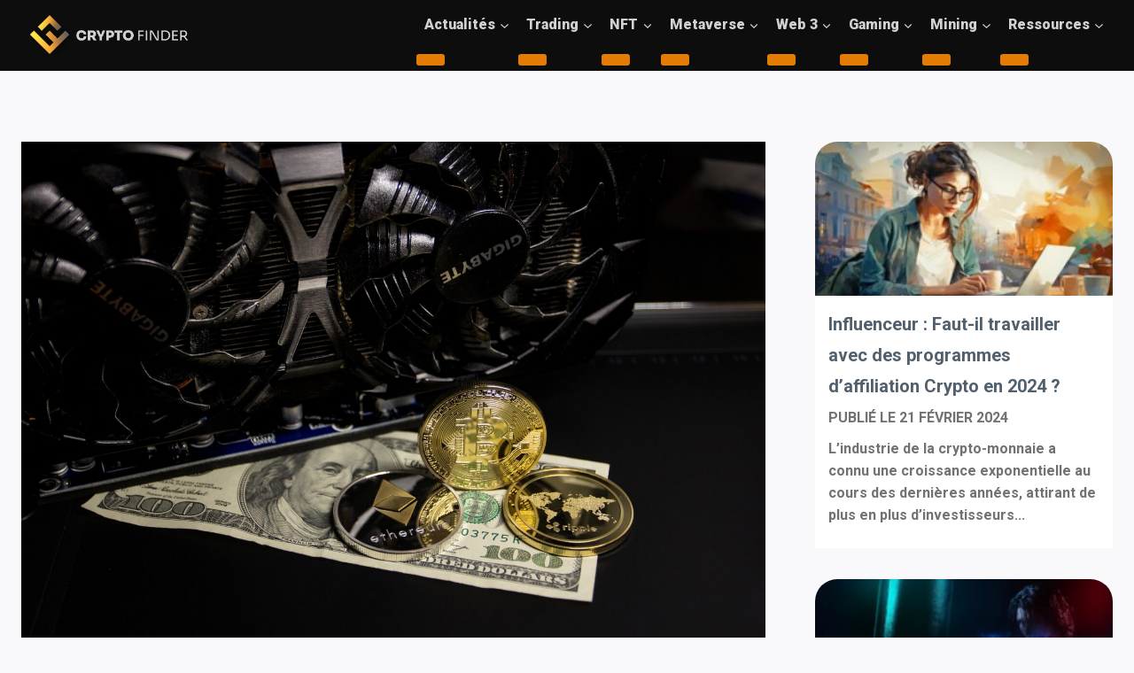

--- FILE ---
content_type: text/html; charset=UTF-8
request_url: https://www.cryptofinder.fr/minage-de-crypto-monnaies-quest-ce-que-le-hashrate/
body_size: 25830
content:
<!doctype html>
<html lang="fr-FR" class="no-js" itemtype="https://schema.org/Blog" itemscope>
<head>
	<meta charset="UTF-8">
	<meta name="viewport" content="width=device-width, initial-scale=1, minimum-scale=1">
	<link rel="profile" href="http://gmpg.org/xfn/11">
	<link rel="preconnect" href="https://fonts.googleapis.com">
<link rel="preconnect" href="https://fonts.gstatic.com" crossorigin>
<link href="https://fonts.googleapis.com/css2?family=Sora:wght@400;500;600;700;800&display=swap" rel="stylesheet"> 
	<meta name='robots' content='index, follow, max-image-preview:large, max-snippet:-1, max-video-preview:-1' />

	
	<title>Minage de crypto-monnaies : qu&#039;est-ce que le hashrate ? - CryptoFinder</title>
	<link rel="canonical" href="https://www.cryptofinder.fr/minage-de-crypto-monnaies-quest-ce-que-le-hashrate/" />
	<meta property="og:locale" content="fr_FR" />
	<meta property="og:type" content="article" />
	<meta property="og:title" content="Minage de crypto-monnaies : qu&#039;est-ce que le hashrate ? - CryptoFinder" />
	<meta property="og:description" content="Que signifie le hashrate ? Le hashrate est une mesure de la quantité de puissance de calcul nécessaire pour extraire un nouveau bloc de transactions et gagner une récompense. Il indique à quelle vitesse une machine à miner peut travailler pour résoudre une transactions. Les machines font plusieurs suppositions chaque seconde, chaque calcul étant appelé..." />
	<meta property="og:url" content="https://www.cryptofinder.fr/minage-de-crypto-monnaies-quest-ce-que-le-hashrate/" />
	<meta property="og:site_name" content="CryptoFinder" />
	<meta property="article:published_time" content="2022-01-31T16:59:21+00:00" />
	<meta property="article:modified_time" content="2022-01-31T16:59:23+00:00" />
	<meta property="og:image" content="https://www.cryptofinder.fr/wp-content/uploads/2022/01/Comment-calculer-hashrate.jpg" />
	<meta property="og:image:width" content="1920" />
	<meta property="og:image:height" content="1280" />
	<meta property="og:image:type" content="image/jpeg" />
	<meta name="author" content="CryptoFinder" />
	<meta name="twitter:card" content="summary_large_image" />
	<meta name="twitter:label1" content="Écrit par" />
	<meta name="twitter:data1" content="CryptoFinder" />
	<meta name="twitter:label2" content="Durée de lecture estimée" />
	<meta name="twitter:data2" content="2 minutes" />
	<script type="application/ld+json" class="yoast-schema-graph">{"@context":"https://schema.org","@graph":[{"@type":"Article","@id":"https://www.cryptofinder.fr/minage-de-crypto-monnaies-quest-ce-que-le-hashrate/#article","isPartOf":{"@id":"https://www.cryptofinder.fr/minage-de-crypto-monnaies-quest-ce-que-le-hashrate/"},"author":{"name":"CryptoFinder","@id":"https://www.cryptofinder.fr/#/schema/person/284e93bc5fd012629ced433790bf5c90"},"headline":"Minage de crypto-monnaies : qu&rsquo;est-ce que le hashrate ?","datePublished":"2022-01-31T16:59:21+00:00","dateModified":"2022-01-31T16:59:23+00:00","mainEntityOfPage":{"@id":"https://www.cryptofinder.fr/minage-de-crypto-monnaies-quest-ce-que-le-hashrate/"},"wordCount":496,"publisher":{"@id":"https://www.cryptofinder.fr/#organization"},"image":{"@id":"https://www.cryptofinder.fr/minage-de-crypto-monnaies-quest-ce-que-le-hashrate/#primaryimage"},"thumbnailUrl":"https://www.cryptofinder.fr/wp-content/uploads/2022/01/Comment-calculer-hashrate.jpg","articleSection":["Mining","Tout savoir sur le Mining"],"inLanguage":"fr-FR"},{"@type":"WebPage","@id":"https://www.cryptofinder.fr/minage-de-crypto-monnaies-quest-ce-que-le-hashrate/","url":"https://www.cryptofinder.fr/minage-de-crypto-monnaies-quest-ce-que-le-hashrate/","name":"Minage de crypto-monnaies : qu'est-ce que le hashrate ? - CryptoFinder","isPartOf":{"@id":"https://www.cryptofinder.fr/#website"},"primaryImageOfPage":{"@id":"https://www.cryptofinder.fr/minage-de-crypto-monnaies-quest-ce-que-le-hashrate/#primaryimage"},"image":{"@id":"https://www.cryptofinder.fr/minage-de-crypto-monnaies-quest-ce-que-le-hashrate/#primaryimage"},"thumbnailUrl":"https://www.cryptofinder.fr/wp-content/uploads/2022/01/Comment-calculer-hashrate.jpg","datePublished":"2022-01-31T16:59:21+00:00","dateModified":"2022-01-31T16:59:23+00:00","breadcrumb":{"@id":"https://www.cryptofinder.fr/minage-de-crypto-monnaies-quest-ce-que-le-hashrate/#breadcrumb"},"inLanguage":"fr-FR","potentialAction":[{"@type":"ReadAction","target":["https://www.cryptofinder.fr/minage-de-crypto-monnaies-quest-ce-que-le-hashrate/"]}]},{"@type":"ImageObject","inLanguage":"fr-FR","@id":"https://www.cryptofinder.fr/minage-de-crypto-monnaies-quest-ce-que-le-hashrate/#primaryimage","url":"https://www.cryptofinder.fr/wp-content/uploads/2022/01/Comment-calculer-hashrate.jpg","contentUrl":"https://www.cryptofinder.fr/wp-content/uploads/2022/01/Comment-calculer-hashrate.jpg","width":1920,"height":1280,"caption":"Comment calculer hashrate"},{"@type":"BreadcrumbList","@id":"https://www.cryptofinder.fr/minage-de-crypto-monnaies-quest-ce-que-le-hashrate/#breadcrumb","itemListElement":[{"@type":"ListItem","position":1,"name":"CryptoFinder","item":"https://www.cryptofinder.fr/"},{"@type":"ListItem","position":2,"name":"Mining","item":"https://www.cryptofinder.fr/mining/"},{"@type":"ListItem","position":3,"name":"Minage de crypto-monnaies : qu&rsquo;est-ce que le hashrate ?"}]},{"@type":"WebSite","@id":"https://www.cryptofinder.fr/#website","url":"https://www.cryptofinder.fr/","name":"CryptoFinder","description":"Les crypto de A à Z","publisher":{"@id":"https://www.cryptofinder.fr/#organization"},"potentialAction":[{"@type":"SearchAction","target":{"@type":"EntryPoint","urlTemplate":"https://www.cryptofinder.fr/?s={search_term_string}"},"query-input":{"@type":"PropertyValueSpecification","valueRequired":true,"valueName":"search_term_string"}}],"inLanguage":"fr-FR"},{"@type":"Organization","@id":"https://www.cryptofinder.fr/#organization","name":"CryptoFinder","url":"https://www.cryptofinder.fr/","logo":{"@type":"ImageObject","inLanguage":"fr-FR","@id":"https://www.cryptofinder.fr/#/schema/logo/image/","url":"https://www.cryptofinder.fr/wp-content/uploads/2021/11/logo_cryptofinder.png","contentUrl":"https://www.cryptofinder.fr/wp-content/uploads/2021/11/logo_cryptofinder.png","width":1460,"height":1042,"caption":"CryptoFinder"},"image":{"@id":"https://www.cryptofinder.fr/#/schema/logo/image/"}},{"@type":"Person","@id":"https://www.cryptofinder.fr/#/schema/person/284e93bc5fd012629ced433790bf5c90","name":"CryptoFinder","image":{"@type":"ImageObject","inLanguage":"fr-FR","@id":"https://www.cryptofinder.fr/#/schema/person/image/","url":"https://www.cryptofinder.fr/wp-content/uploads/2021/09/favicon-crypto-96x96.png","contentUrl":"https://www.cryptofinder.fr/wp-content/uploads/2021/09/favicon-crypto-96x96.png","caption":"CryptoFinder"},"sameAs":["https://www.cryptofinder.fr/"]}]}</script>
	


<link rel='dns-prefetch' href='//www.googletagmanager.com' />
<link rel='dns-prefetch' href='//pagead2.googlesyndication.com' />
			<script>document.documentElement.classList.remove( 'no-js' );</script>
			<style id='wp-img-auto-sizes-contain-inline-css'>
img:is([sizes=auto i],[sizes^="auto," i]){contain-intrinsic-size:3000px 1500px}
/*# sourceURL=wp-img-auto-sizes-contain-inline-css */
</style>
<style id='classic-theme-styles-inline-css'>
/*! This file is auto-generated */
.wp-block-button__link{color:#fff;background-color:#32373c;border-radius:9999px;box-shadow:none;text-decoration:none;padding:calc(.667em + 2px) calc(1.333em + 2px);font-size:1.125em}.wp-block-file__button{background:#32373c;color:#fff;text-decoration:none}
/*# sourceURL=/wp-includes/css/classic-themes.min.css */
</style>
<style   data-wpacu-inline-css-file='1'>
/*!/wp-content/plugins/CMCW/assets/css/tabs.css*/.cryptocalctabbed{position:relative}.cryptocalctabs{position:relative;z-index:2;text-align:center;border:none;list-style:none;padding:0;margin:0}.cryptocalctabs>li{float:none;display:inline-block;cursor:pointer;font-weight:inherit;margin:0;border:0;outline:0;padding:10px 3px;filter:grayscale(100);-webkit-filter:grayscale(100);-moz-filter:grayscale(100);-ms-filter:grayscale(100);opacity:.5;line-height:1.42857143;position:relative;-webkit-transition:all .3s ease-out;-moz-transition:all .3s ease-out;-ms-transition:all .3s ease-out;-o-transition:all .3s ease-out;transition:all .3s ease-out;box-shadow:none!important}.cryptocalctabs>li.active{filter:grayscale(0);-webkit-filter:grayscale(0);-moz-filter:grayscale(0);-ms-filter:grayscale(0);opacity:1}.cryptocalctabs>li>img{max-width:44px;height:auto}.cryptocalctabs-content{text-align:center;margin-top:30px}.cryptocalctab{min-width:463px;width:100%;min-height:525px;height:525px;max-height:525px;display:inline-block;position:relative;box-sizing:unset}.hidecopyright{width:150px;height:20px;background:#FFF;position:absolute;right:3px;bottom:97px}
</style>
<link rel='stylesheet' id='wpacu-combined-css-head-1' href='https://www.cryptofinder.fr/wp-content/cache/asset-cleanup/css/head-1ae6154413f7ce2f17bef62e3839854ca6e400c4.css' type='text/css' media='all' />
<style   data-wpacu-inline-css-file='1'>
/*!/wp-content/plugins/coin-market-cap/assets/css/cmc-advance-style.css*/#cryptocurency-market-cap-wrapper.cmc-advance-layout table,#cryptocurency-market-cap-wrapper.cmc-advance-layout table th,#cryptocurency-market-cap-wrapper.cmc-advance-layout table tr,#cryptocurency-market-cap-wrapper.cmc-advance-layout table td{border:none!important;box-shadow:none}
</style>

<style   data-wpacu-inline-css-file='1'>
#gnpub-gnfollow-shortcode-wrapper a{text-decoration:none;color:#000;border:1px solid #c6d2d9;padding:7px 15px 3px 16px;line-height:1;height:40px;vertical-align:middle;position:absolute}#gnpub-gnfollow-shortcode-wrapper a:focus{box-shadow:none}#gnpub-gnfollow-shortcode-wrapper img{width:120px;position:relative;top:9px;left:5px}#gnpub-gnfollow-shortcode-wrapper a:hover{border:1px solid #000}#gnpub-gnfollow-shortcode-follow-text{font-weight:500;font-size:13px}
</style>



<style   data-wpacu-inline-css-file='1'>
/*!/wp-content/plugins/wp-automatic/css/wp-automatic.css*/.wp_automatic_gallery_main{width:500px;height:500px;background-size:contain;background-position:center;background-repeat:no-repeat;border:1px solid #eee;margin-bottom:10px;max-width:100%}.wp_automatic_gallery_btn{background-position:center center;background-repeat:no-repeat;background-size:contain;border:1px solid #eee;height:80px;width:80px;float:left;cursor:pointer;margin-right:1px}.wp_automatic_gallery_btn:last-child{clear:right}.wp_automatic_fb_img{margin-bottom:10px}.wp_automatic_amazon_disclaimer{text-decoration:underline;cursor:default}.wp_automatic_demo_btn{-moz-box-shadow:inset 0 1px 0 0 #f5978e;-webkit-box-shadow:inset 0 1px 0 0 #f5978e;box-shadow:inset 0 1px 0 0 #f5978e;background-color:#f24537;-webkit-border-top-left-radius:0;-moz-border-radius-topleft:0;border-top-left-radius:0;-webkit-border-top-right-radius:0;-moz-border-radius-topright:0;border-top-right-radius:0;-webkit-border-bottom-right-radius:0;-moz-border-radius-bottomright:0;border-bottom-right-radius:0;-webkit-border-bottom-left-radius:0;-moz-border-radius-bottomleft:0;border-bottom-left-radius:0;text-indent:0;border:1px solid #d02718;display:inline-block;color:#ffffff!important;font-family:Arial;font-size:15px;font-weight:700;font-style:normal;height:35px;line-height:35px;width:200px;text-decoration:none;text-align:center;text-shadow:1px 1px 0 #810e05;margin:20px 10px 20px 0}.wp_automatic_demo_btn:hover{background-color:#c62d1f;text-decoration:none!important}.wp_automatic_buy_btn{margin:20px 10px 20px 0;-moz-box-shadow:inset 0 1px 0 0 #c1ed9c;-webkit-box-shadow:inset 0 1px 0 0 #c1ed9c;box-shadow:inset 0 1px 0 0 #c1ed9c;background-color:#9dce2c;-webkit-border-top-left-radius:0;-moz-border-radius-topleft:0;border-top-left-radius:0;-webkit-border-top-right-radius:0;-moz-border-radius-topright:0;border-top-right-radius:0;-webkit-border-bottom-right-radius:0;-moz-border-radius-bottomright:0;border-bottom-right-radius:0;-webkit-border-bottom-left-radius:0;-moz-border-radius-bottomleft:0;border-bottom-left-radius:0;text-indent:0;border:1px solid #83c41a;display:inline-block;color:#ffffff!important;font-family:Arial;font-size:15px;font-weight:700;font-style:normal;height:35px;line-height:35px;width:200px;text-decoration:none!important;text-align:center;text-shadow:1px 1px 0 #689324}.wp_automatic_buy_btn:hover{background-color:#8cb82b;text-decoration:none!important}
</style>
<style   data-wpacu-inline-css-file='1'>
/*!
Theme Name: Kadence
Theme URI: https://www.kadencewp.com/kadence-theme/
Author: Kadence WP
Author URI: https://www.kadencewp.com/
Description: Kadence Theme is a lightweight yet full featured WordPress theme for creating beautiful fast loading and accessible websites, easier than ever. It features an easy to use drag and drop header and footer builder to build any type of header in minutes. It features a full library of gorgeous starter templates that are easy to modify with our intelligent global font and color controls. With extensive integration with the most popular 3rd party plugins, you can quickly build impressive ecommerce websites, course websites, business websites, and more.
Version: 1.1.51
License: GNU General Public License v3.0 (or later)
License URI: https://www.gnu.org/licenses/gpl-3.0.html
Text Domain: kadence
Requires at least: 6.2
Tested up to: 6.4
Tags: translation-ready, two-columns, right-sidebar, left-sidebar, footer-widgets, blog, custom-logo, custom-background, custom-menu, rtl-language-support, editor-style, threaded-comments, custom-colors, featured-images, wide-blocks, full-width-template, theme-options, e-commerce
Requires PHP: 7.2

This theme, like WordPress, is licensed under the GPL.
Use it to make something cool, have fun, and share
what you've learned with others.
*/

</style>




<style   data-wpacu-inline-css-file='1'>
.primary-sidebar{padding-top:1.5rem;padding-bottom:1.5rem;margin-left:auto;margin-right:auto}@media screen and (min-width: 768px){.primary-sidebar{padding-left:0;padding-right:0}}@media screen and (min-width: 1025px){.primary-sidebar{padding:0;margin:0}.has-sticky-sidebar #wrapper,.has-sticky-sidebar-widget #wrapper{overflow:visible}.has-sticky-sidebar .sidebar-inner-wrap,.has-sticky-sidebar-widget .primary-sidebar .widget:last-child{position:-webkit-sticky;position:sticky;top:20px;overflow-y:auto}.has-sticky-sidebar-widget .sidebar-inner-wrap{height:100%}}@media screen and (max-width: 1024px){.has-sticky-sidebar .sidebar-inner-wrap,.has-sticky-sidebar-widget .primary-sidebar .widget:last-child{max-height:none !important;overflow-y:auto}}

</style>


<style id='kadence-blocks-global-variables-inline-css'>
:root {--global-kb-font-size-sm:clamp(0.8rem, 0.73rem + 0.217vw, 0.9rem);--global-kb-font-size-md:clamp(1.1rem, 0.995rem + 0.326vw, 1.25rem);--global-kb-font-size-lg:clamp(1.75rem, 1.576rem + 0.543vw, 2rem);--global-kb-font-size-xl:clamp(2.25rem, 1.728rem + 1.63vw, 3rem);--global-kb-font-size-xxl:clamp(2.5rem, 1.456rem + 3.26vw, 4rem);--global-kb-font-size-xxxl:clamp(2.75rem, 0.489rem + 7.065vw, 6rem);}
/*# sourceURL=kadence-blocks-global-variables-inline-css */
</style>
<style   data-wpacu-inline-css-file='1'>
h1:where(.wp-block-heading).has-background,h2:where(.wp-block-heading).has-background,h3:where(.wp-block-heading).has-background,h4:where(.wp-block-heading).has-background,h5:where(.wp-block-heading).has-background,h6:where(.wp-block-heading).has-background{padding:1.25em 2.375em}h1.has-text-align-left[style*=writing-mode]:where([style*=vertical-lr]),h1.has-text-align-right[style*=writing-mode]:where([style*=vertical-rl]),h2.has-text-align-left[style*=writing-mode]:where([style*=vertical-lr]),h2.has-text-align-right[style*=writing-mode]:where([style*=vertical-rl]),h3.has-text-align-left[style*=writing-mode]:where([style*=vertical-lr]),h3.has-text-align-right[style*=writing-mode]:where([style*=vertical-rl]),h4.has-text-align-left[style*=writing-mode]:where([style*=vertical-lr]),h4.has-text-align-right[style*=writing-mode]:where([style*=vertical-rl]),h5.has-text-align-left[style*=writing-mode]:where([style*=vertical-lr]),h5.has-text-align-right[style*=writing-mode]:where([style*=vertical-rl]),h6.has-text-align-left[style*=writing-mode]:where([style*=vertical-lr]),h6.has-text-align-right[style*=writing-mode]:where([style*=vertical-rl]){rotate:180deg}
</style>
<style   data-wpacu-inline-css-file='1'>
.is-small-text{font-size:.875em}.is-regular-text{font-size:1em}.is-large-text{font-size:2.25em}.is-larger-text{font-size:3em}.has-drop-cap:not(:focus):first-letter{float:left;font-size:8.4em;font-style:normal;font-weight:100;line-height:.68;margin:.05em .1em 0 0;text-transform:uppercase}body.rtl .has-drop-cap:not(:focus):first-letter{float:none;margin-left:.1em}p.has-drop-cap.has-background{overflow:hidden}:root :where(p.has-background){padding:1.25em 2.375em}:where(p.has-text-color:not(.has-link-color)) a{color:inherit}p.has-text-align-left[style*="writing-mode:vertical-lr"],p.has-text-align-right[style*="writing-mode:vertical-rl"]{rotate:180deg}
</style>
<script id='wpacu-combined-js-head-group-1' src='https://www.cryptofinder.fr/wp-content/cache/asset-cleanup/js/head-210ba1c03913db3c5c110bec9dbbfbbc612c943f.js'></script>


<script src="https://www.googletagmanager.com/gtag/js?id=GT-KD23C8B" id="google_gtagjs-js" async></script>
<script id="google_gtagjs-js-after">
window.dataLayer = window.dataLayer || [];function gtag(){dataLayer.push(arguments);}
gtag("set","linker",{"domains":["www.cryptofinder.fr"]});
gtag("js", new Date());
gtag("set", "developer_id.dZTNiMT", true);
gtag("config", "GT-KD23C8B");
//# sourceURL=google_gtagjs-js-after
</script>
<script async src="https://pagead2.googlesyndication.com/pagead/js/adsbygoogle.js?client=ca-google.com, pub-2108378771657719, DIRECT, f08c47fec0942fa0" crossorigin="anonymous"></script><meta name="publisuites-verify-code" content="aHR0cHM6Ly93d3cuY3J5cHRvZmluZGVyLmZy" />
<meta name="google-site-verification" content="h6icoC53XNXg-aozoTYiTCks5x8RPZF5DPO30xkfqSM" />

<script type='text/javascript'>
/* <![CDATA[ */
var taqyeem = {"ajaxurl":"https://www.cryptofinder.fr/wp-admin/admin-ajax.php" , "your_rating":"Your Rating:"};
/* ]]> */
</script>

<style type="text/css" media="screen">
#review-box h2.review-box-header , .user-rate-wrap  {background-color:#ffffff ;}
.review-stars .review-item , .review-percentage .review-item span, .review-summary  {background-color:#ffffff ;}
.review-percentage .review-item span span,.review-final-score {background-color:#e47b02 ;}

#review-box h2.review-box-header{
	color :#1f2933;
}


#review-box .review-item h5,	#review-box.review-percentage .review-item h5{
	color :#1f2933;
}


#review-box .review-short-summary, #review-box .review-short-summary p{
	color :#1f2933;
}


#review-box .review-final-score h3{
	color :#1f2933;
}


#review-box .review-final-score h4{
	color :#ffffff;
}


.user-rate-wrap, #review-box strong{
	color :#1f2933;
}


</style>


<meta name="google-adsense-platform-account" content="ca-host-pub-2644536267352236">
<meta name="google-adsense-platform-domain" content="sitekit.withgoogle.com">



<script async src="https://pagead2.googlesyndication.com/pagead/js/adsbygoogle.js?client=ca-pub-2108378771657719&amp;host=ca-host-pub-2644536267352236" crossorigin="anonymous"></script>


<link rel='stylesheet' id='kadence-fonts-css' href='https://fonts.googleapis.com/css?family=Roboto:900,700&#038;display=swap' media='all' />
<link rel="icon" href="https://www.cryptofinder.fr/wp-content/uploads/2021/11/cropped-illustration_cryptologo-32x32.png" sizes="32x32" />
<link rel="icon" href="https://www.cryptofinder.fr/wp-content/uploads/2021/11/cropped-illustration_cryptologo-192x192.png" sizes="192x192" />
<link rel="apple-touch-icon" href="https://www.cryptofinder.fr/wp-content/uploads/2021/11/cropped-illustration_cryptologo-180x180.png" />
<meta name="msapplication-TileImage" content="https://www.cryptofinder.fr/wp-content/uploads/2021/11/cropped-illustration_cryptologo-270x270.png" />
		<style id="wp-custom-css">
			.kt-post-loop_64fad4-48 .kt-blocks-post-grid-item header {
	background-color: transparent !important;
}

.wp-block-kadence-rowlayout ::-webkit-scrollbar {
	border-color: #191919 !important;
}
.cmc-gainer-lossers tbody span.changes.up {
    color: #3ed43e;
	font-weight: 600;
}
.coin-marquee-header {
	display: none !important;
}
.coin-marquee-wrapper {
	display: flex !important;
justify-content: center !important;
	background: #191919 !important;
	border-radius: 10px !important;
	border: 0 !important;
	padding: 15px !important;
}
.coin-marquee-item-name {
	color: #d1d1d1 !important;
}
.coin-marquee-item-price {
	color: #d1d1d1 !important;
}
#cmc-top-gainers > tbody {
	display: flex;
	flex-flow: column;
}
#cmc-top-losers > tbody > tr:nth-child(1) {
	display: flex;
	border-radius: 15px;
}
#cmc-top-losers > tbody > tr:nth-child(3) {
	display: flex;
	border-radius: 15px;
}
#cmc-top-gainers > tbody > tr:nth-child(1) {
	border-radius: 15px;
}
.cmc-gainer-lossers tbody span.changes.down {
    color: #ff2727;
	font-weight: 600;
}
.gainers {
	display: flex;
	width: 100px;
}
.losers {
	display: flex;
	width: 100px;
}
#cmc-top-gainers > tbody > tr:nth-child(3) {
	border-radius: 15px;
}

.title_css_crypto {
	color: #D1D1D1;
}
.coinPriceBlock {
	background: #191919 !important;
	box-shadow: none !important;
}
.coinPriceBlock:hover {
border: solid 2px !important;
border-color: #FBC83D !important;
transition: all 0.4s !important;

}
.coinPriceBlock__title {
	font-family: 'Roboto' !important;
	color: #d1d1d1 !important;
}
.columns_short {
	display: flex;
	flex-flow: row nowrap;
}
#cmc-top-gainers {
	display: flex;
	flex-flow: column;
}
#cmc-top-losers {
	display: flex;
	flex-flow: column;
}
.img_flex {
	display: flex;
	justify-content: center;
	align-items: center;
}
.crypto_p {
	font-family: "Roboto";
	color: #808080;
}

.formateur_dates_sessions {
	display: none !important;
}
.coinPriceBlock-signature {
	display: none;
}

.coinPriceBlock-wrapper--transparent .coinPriceBlock {
    background: #171924 !important;
    box-shadow: #40424f 0px 0px 0px 1px !important;
}

#wpsm_accordion_3393 .wpsm_panel-default {
	border: 0 !important;
}
.wpsm_panel {
	background-color: none !important;
}
.kt-post-loop_6f2ffd-87 .kt-blocks-post-grid-item header {
	background-color: #191919;
}
.kt-post-loop_20b1da-32 .kt-blocks-post-grid-item header {
	background-color: #191919;
}
#kt-layout-id_29fdec-b7 > .kt-row-column-wrap {
	max-width: 4000px;
}
.entry-hero-container-inner {
	padding-top: 80px;
}
.lien_linkedin {
	text-decoration: underline;
	font-weight: 600;
	color: #fbc83d;
}
.content-area {
	padding-top: 80px;
}
.main-navigation .primary-menu-container > ul > li.menu-item.current-menu-item > a {
	color: #FBC83D !important;
}
.mc4wp-form-fields > p:nth-child(1) > input:nth-child(1) {
	color: #D1D1D1;
	background-color: #454545;
	border: 0;
}
.mc4wp-form-fields > p:nth-child(1) > input:nth-child(1)::placeholder {
	color: #D1D1D1;
}
.faq_crypto {
	padding-top: 60px !important;
}
#colophon {
	display: none;
}
.footer_global {
	padding-top: 50px;
	padding-bottom: 50px;
	width: 100%;
	background-color: #000000;
}
#kt-layout-id_9f0590-c9 > div > div.wp-block-kadence-column.inner-column-2.kadence-column_8ac411-3e > div > div.wp-block-image > figure > img {
	margin-left: auto;
	margin-right: auto;
}
#kt-layout-id_29fdec-b7 > div > div {
	z-index: -1 !important;
}
#wpsm_accordion_3393 .wpsm_panel-default {
	border: none !important;
}
#wpsm_accordion_3393 .wpsm_panel-default {
	border: 0px !important;
}
.reseauxsociaux_formateur {
	display: flex;
}
@media screen and (min-width: 1px) {
	.yellow_a {
		color: #FBC83D !important;
	}
	#cmc-top-losers {
		margin-left: -20px;
	}
	.faq_cryptofinder {
		padding-left: 7.5%;
		padding-right: 7.5%;
	}
	footer {
    display: flex;
    width: 100vw;
  }
	.kt-row-layout-inner > .kt-row-column-wrap > .kadence-column_3b7556-93 > .kt-inside-inner-col {
		padding-top: 75px;
		padding-bottom: 50px;
	}
	#kt-layout-id_f9eee0-98 > .kt-row-column-wrap {
		padding-left: 40px;
		padding-right: 40px;
	}
	#kt-layout-id_f9eee0-98 > div > div.wp-block-kadence-column.inner-column-1.kadence-column_596b51-33 > div {
		display: flex;
	}
	#kt-layout-id_5ad5f6-c0 > div > div.wp-block-kadence-column.inner-column-1.kadence-column_33259b-da > div > figure > img {
		width: 125px;
		margin-left: auto;
		margin-right: auto;
	}
	#kt-layout-id_449233-8e > div > div.wp-block-kadence-column.inner-column-1.kadence-column_baedbd-c3 > div > figure > img {
			width: 125px;
		margin-left: auto;
		margin-right: auto;
	}
	.mc4wp-form-fields > p:nth-child(1) > input:nth-child(2) {
		background-color: #FBC83D;
		color: #06162C;
	}
  .footer_all a {
    font-family: "Roboto";
    font-size: 20px;
    font-weight: 700;
    text-decoration: none;
    color: #d1d1d1;
  }
  .footer_all {
    display: flex;
    flex-flow: column;
    width: 100%;
    padding: 0px 40px 0px 40px;
  }
  .footer_left {
    display: flex;
    flex-flow: column;
		margin-bottom: 60px;
  }
  .footer_left h4 {
    margin-bottom: 0px;
    font-family: "Sora" !important;
    font-size: 26px;
    font-weight: 800;
    color: #d1d1d1;
  }
  .footer_left p {
    font-family: "Roboto";
    font-size: 18px;
    line-height: 30px;
    color: #737373;
  }
  .footer_right {
    display: flex;
    flex-flow: column;
    justify-content: center;
  }
  .footer_right p {
    font-family: "Roboto";
    font-size: 18px;
    line-height: 30px;
    color: #737373;
    justify-content: center;
  }
  .footer_right nav ul {
    display: flex;
    width: 100%;
    min-height: 1px;
    flex-flow: row wrap;
    padding: 0;
    margin-left: -12.5px;
  }
  .footer_right li {
    margin-left: 15px;
    margin-bottom: 10px;
    list-style: none;
  }
	.title_who {
		width: 100%;
	}
	.bloc_code_fin {
		background: linear-gradient(180deg, rgba(51,51,51,1) 0%, rgba(8,8,8,1) 50%, rgba(0,0,0,1) 100%) !important;
	}
	.liste_titledetails {
		list-style: none;
		margin-left: -25px;
	}
  .programme_details_formations .prog_description_p {
    flex-flow: column;
  }
  .glsr-review-date {
    font-family: 'Barlow';
    font-weight: 600;
  }
  .glsr-review-content {
    font-family: 'Barlow';
    font-weight: 500;
    color: rgba(109, 124, 144);
  }
  .glsr-review-author {
    font-family: 'Barlow';
  }
  #popup1 {
    z-index: 101;
  }
  .imgpicto_cpf {
    width: 20px;
    margin-right: 10px;
  }
  .overlay {
    position: fixed;
    top: 0;
    bottom: 0;
    left: 0;
    right: 0;
    background: rgba(0, 0, 0, 0.7);
    transition: opacity 500ms;
    visibility: hidden;
    opacity: 0;
  }
  .overlay:target {
    visibility: visible;
    opacity: 1;
  }
  .popup {
    margin-top: 160px;
    margin-left: auto;
    margin-right: auto;
    padding: 20px;
    background: #fff;
    border-radius: 10px;
    width: 80%;
    position: relative;
    transition: all 0.4s ease-in-out;
    z-index: 10000;
    overflow-y: scroll;
    /*height: 440px;*/
	
  }
  .popup hr {
    width: 30px;
    margin: 10px auto 15px auto;
    display: flex;
    background-image: linear-gradient(90deg, #bb2eb5 40%, #d93972 100%);
    border: 0;
    height: 3px;
    border-radius: 25px;
  }
  .popup img {
    width: 22.5%;
    height: 22.5%;
  }
  .popup .images_payment_cb {
    padding-left: 20px;
  }
  .popup .image_financement_cpf {
    padding-left: 20px;
  }
  .popup .image_financement_ac {
    padding-left: 20px;
  }
  .popup .image_payment_paypal {
    padding-left: 20px;
  }
  .popup .cb {
    width: 42px;
  }
  .popup .visa {
    width: 70px;
    margin-left: 5px;
  }
  .popup .mastercard {
    width: 44px;
  }
  .popup .cpf {
    width: 44px;
  }
  .popup .img_paypal {
    width: 90px;
  }
  .popup .img_opco {
    width: 44px;
  }
  #popup1 .popup h1 {
    display: flex;
    justify-content: center;
    text-align: center;
    margin: 10px auto 7.5px auto;
    font-size: 27px;
    line-height: 41px;
  }
  .popup .close {
    position: absolute;
    top: 20px;
    right: 30px;
    transition: all 200ms;
    font-size: 30px;
    font-weight: bold;
    text-decoration: none;
    color: #333;
  }
  .popup .close:hover {
    color: #06d85f;
  }
  .popup .content {
    max-height: 30%;
    overflow: auto;
  }
  .payment_financement {
    display: flex;
    flex-flow: row wrap;
    justify-content: center;
    min-height: 100%;
  }
  .payment_financement h2 {
    font-size: 20px;
    margin: 0px 0px 0px 20px;
    line-height: 31px;
  }
  .payment_financement p {
    font-family: "Barlow";
    color: #465674;
    font-size: 16px;
    font-weight: 400;
    line-height: 28px;
    margin: 0px 0px 7.5px 20px;
  }
  .payment_cb {
    display: flex;
    width: 250px;
    flex-flow: row wrap;
    justify-content: flex-start;
    align-items: center;
    padding: 20px;
    box-shadow: 0px 10px 10px rgba(13, 97, 255, 0.07);
    border-radius: 10px;
    margin: 10px 10px 10px 10px;
  }
  .financement_cpf {
    display: flex;
    width: 250px;
    flex-flow: row wrap;
    justify-content: flex-start;
    align-items: center;
    padding: 20px;
    box-shadow: 0px 10px 10px rgba(13, 97, 255, 0.07);
    border-radius: 10px;
    margin: 10px 10px 10px 10px;
  }
  .payment_paypal {
    display: flex;
    width: 250px;
    flex-flow: row wrap;
    justify-content: flex-start;
    align-items: center;
    padding: 20px;
    box-shadow: 0px 10px 10px rgba(13, 97, 255, 0.07);
    border-radius: 10px;
    margin: 10px 10px 10px 10px;
  }
  .financement_opco_ac {
    display: flex;
    width: 250px;
    flex-flow: row wrap;
    justify-content: flex-start;
    align-items: center;
    padding: 20px;
    box-shadow: 0px 10px 10px rgba(13, 97, 255, 0.07);
    border-radius: 10px;
    margin: 10px 10px 10px 10px;
  }
  .header_details {
    display: flex;
    flex-flow: row wrap;
    justify-content: center;
    min-height: 1px;
    width: 100%;
    background-color: #e9edf6;
    padding-top: 150px;
  }
  .infos_formations {
    display: flex;
    flex-flow: row wrap;
    justify-content: flex-start;
    align-items: center;
    padding: 0px 0px 0px 10vw;
    margin-top: 25px;
  }
  .left_infos {
    padding: 0;
  }
  .header_details .infos_formations_lieu {
    display: flex;
    min-height: 1px;
    justify-content: center;
    align-items: center;
    font-family: "Barlow";
    text-transform: uppercase;
    color: #465674;
    font-size: 15px;
    font-weight: 700;
    height: 35px;
    border: solid 2px;
    border-color: #c5c6c7;
    box-sizing: border-box;
    border-radius: 25px;
    min-width: 115px;
    padding: 17.5px 15px 17.5px 15px;
    margin: 10px 10px 10px 0px;
    background-color: #f7f7f7;
	
  }
  .header_details .infos_formations_duree {
    display: flex;
    min-height: 1px;
    justify-content: center;
    align-items: center;
    font-family: "Barlow";
    text-transform: uppercase;
    color: #465674;
    font-size: 15px;
    font-weight: 700;
    height: 35px;
    border: solid 2px;
    border-color: #c5c6c7;
    box-sizing: border-box;
    border-radius: 25px;
    min-width: 115px;
    padding: 17.5px 15px 17.5px 15px;
    margin: 10px 10px 10px 0px;
    background-color: #f7f7f7;
  }
  .header_details .infos_formations_price {
    display: flex;
    min-height: 1px;
    justify-content: center;
    align-items: center;
    font-family: "Barlow";
    text-transform: uppercase;
    color: #465674;
    font-size: 15px;
    font-weight: 700;
    height: 35px;
    border: solid 2px;
    border-color: #c5c6c7;
    box-sizing: border-box;
    border-radius: 25px;
    min-width: 115px;
    padding: 17.5px 15px 17.5px 15px;
    margin: 10px 10px 10px 0px;
    background-color: #f7f7f7;
  }

  .header_details .circlep {
    display: flex;
    min-height: 1px;
    justify-content: center;
    align-items: center;
    font-family: "Barlow";
    text-transform: uppercase;
    color: #465674;
    font-size: 15px;
    font-weight: 700;
    height: 35px;
    border: solid 2px;
    border-color: #c5c6c7;
    box-sizing: border-box;
    border-radius: 25px;
    min-width: 115px;
    padding: 17.5px 15px 17.5px 15px;
    margin: 10px 10px 10px 0px;
    background-color: #f7f7f7;
  }
  .header_details h1 {
    display: flex;
    color: #02042e;
    font-weight: 800;
    font-size: 30px;
    margin: 35px 0px 0px 10vw;
    min-height: 1px;
    width: 70%;
    line-height: 44px;
  }
  .p_description_formation {
    display: flex;
    font-family: "Barlow";
    color: #465674;
    font-size: 18px;
    font-weight: 400;
    line-height: 30px;
    width: 70%;
    margin: 20px 0px 0px 10vw;
  }
  .inscriptionform {
    display: flex;
    justify-content: center;
    align-items: center;
    background: linear-gradient(0deg, #bb2eb5 40%, #d93972 100%);
    color: #e9edf6;
    font-family: "Barlow", sans-serif;
    font-weight: 600;
    font-size: 16px;
    width: 205px;
    height: 55px;
    border-radius: 35px;
    margin: 0px 0px 0px 10vw;
    text-align: center;
    border: 0;
    text-decoration: none;
  }
  .inscriptionform:hover {
    box-shadow: 0px 5px 60px rgba(187, 46, 181, 0.55);
    transition: all 0.4s ease-in-out;
    background: linear-gradient(0deg, #bb2eb5 40%, #d93972 100%);
    transform: scale(1.1);
    outline: 0;
  }
  .button_subscribe:hover {
    box-shadow: 0px 5px 60px rgba(187, 46, 181, 0.55);
    transition: all 0.4s ease-in-out;
    background: linear-gradient(0deg, #bb2eb5 40%, #d93972 100%);
    transform: scale(1.1);
    outline: 0;
  }
  .left_infos a {
    text-decoration: none;
    cursor: pointer;
  }
  .imageduformateur {
    width: 230px;
    height: 230px;
    margin-top: 40px;
  }
  .right_infos {
    display: flex;
    flex-flow: row wrap;
    justify-content: center;
  }
  .bubble_formateur {
    width: 270px;
    background-color: #ffffff;
    border-radius: 10px;
    margin: -60px 0px 80px 0px;
    min-height: 1px;
    box-shadow: 0px 10px 10px rgba(13, 97, 255, 7%);
  }
  .bubble_formateur h2 {
    font-size: 20px;
    margin: 15px 0px 0px 30px;
  }
  .bubble_p {
    font-family: "Barlow";
    color: #465674;
    font-size: 16px;
    font-weight: 400;
    line-height: 28px;
    margin: 0px 0px 20px 30px;
  }
  .bubble_readmore {
    width: 270px;
    background-color: #ffffff;
    border-radius: 10px;
    margin-top: 20px;
    margin-bottom: 80px;
    min-height: 1px;
    box-shadow: 0px 10px 10px rgba(13, 97, 255, 7%);
  }
  .bubble_readmore_p {
    font-family: "Barlow";
    color: #465674;
    font-size: 16px;
    font-weight: 400;
    line-height: 28px;
    margin: 0px 0px 20px 30px;
    width: 80%;
  }
  .bubble_readmore h2 {
    font-size: 20px;
    margin: 15px 0px 0px 30px;
  }
  .obj_prog_formation {
    display: flex;
    flex-flow: row wrap;
    min-height: 1px;
    background-color: #fbfbfb;
  }
  .obj_prog_formation nav {
    display: flex;
    flex-flow: row wrap;
    width: 100%;
    margin: -40px auto 0px auto;
    min-height: 1px;
    background-color: #ffffff;
    box-shadow: 0px 10px 10px rgba(13, 97, 255, 7%);
  }
  .obj_prog_formation ul {
    display: flex;
    flex-flow: row wrap;
    justify-content: center;
    min-width: 1px;
    padding: 0px;
  }
  .obj_prog_formation li {
    display: flex;
    min-height: 1px;
    font-family: "Barlow";
    color: #465674;
    font-size: 16px;
    font-weight: 500;
    line-height: 28px;
    width: 45%;
    margin-bottom: 10px;
  }
  .obj_prog_formation .objectifs_formation {
    list-style: none;
    justify-content: center;
    margin-bottom: 15px;
  }
  .objectifs_formation a {
    text-decoration: none;
    color: #465674;
  }
  .objectifs_formation a:hover {
    text-decoration: underline;
  }
  .obj_prog_formation .programme_formation {
    list-style: none;
    justify-content: center;
    margin-bottom: 15px;
  }
  .programme_formation a {
    text-decoration: none;
    color: #465674;
  }
  .programme_formation a:hover {
    text-decoration: underline;
  }
  .obj_prog_formation .niveau_formation {
    list-style: none;
    justify-content: center;
  }
  .niveau_formation a {
    text-decoration: none;
    color: #465674;
  }
  .niveau_formation a:hover {
    text-decoration: underline;
  }
  .obj_prog_formation .date_formation {
    list-style: none;
    justify-content: center;
  }
  .date_formation a {
    text-decoration: none;
    color: #465674;
  }
  .date_formation a:hover {
    text-decoration: underline;
  }

  .button_download_program {
	display: flex;
    justify-content: center;
    align-items: center;
    font-family: "Barlow", sans-serif;
    font-weight: 600;
    font-size: 16px;
    width: 205px;
    height: 55px;
    border-radius: 35px;
    margin: 0px 0px 0px 20px;
    text-align: center;
    border: 0;
    text-decoration: none;
    background-color: #fdd5e3;
    padding: 0px 20px 0px 20px;
    color: #d73972;
  }
	.button_download_program:hover {
	transform: scale(1.1);
  }
  .header_buttons_container {
	display: flex;
    flex-flow: row wrap;
    justify-content: flex-start;
    min-width: 1px;
    padding: 0px;
	margin: 35px 0px 0px 0px;
  }
  .obj_prog_formation .contact_formation {
    width: 150px;
    margin-left: auto;
    margin-right: auto;
    justify-content: center;
    align-items: center;
    margin-top: 15px;
    height: 50px;
    background-color: #fdd5e3;
    color: #d73972;
    border-radius: 30px;
    font-weight: 600;
    list-style: none;
    text-decoration: none;
    border: 0;
  }
  .obj_prog_formation .contact_formation:hover {
    transform: scale(1.1);
  }
  .obj_prog_formation > nav > ul > a {
    display: flex;
    justify-content: center;
    align-items: center;
    font-family: "Barlow";
  }
  .pictos_details_formation {
    display: flex;
    width: 100%;
    flex-flow: row wrap;
    justify-content: center;
  }
  .pictos_details_formation .picto_details_1 {
    display: flex;
    width: 100%;
    flex-flow: row wrap;
    justify-content: center;
  }
  .pictos_details_formation img {
    width: 65px;
    height: 65px;
    margin-top: 35px;
  }
  .pictos_details_formation h2 {
    width: 100%;
    font-size: 20px;
    margin-top: 20px;
    text-align: center;
  }
  .pictos_details_formation p {
    width: 100%;
    padding: 0px 40px 0px 40px;
    text-align: center;
    min-height: 1px;
    font-family: "Barlow";
    color: #465674;
    font-size: 18px;
    font-weight: 400;
    line-height: 30px;
    margin-top: 5px;
  }
  .objectifs_details_formation {
    display: flex;
    flex-flow: row wrap;
    justify-content: center;
    margin: 25px auto 75px auto;
    min-height: 1px;
    width: 260px;
    background-color: #ffffff;
    box-shadow: 0px 5px 40px rgb(13 97 255 / 10%);
    padding: 15px 15px 25px 15px;
    border-radius: 20px;
  }
  .objectifs_details_formation:hover {
    transform: scale(1.05);
    transition: all 0.4s;
  }
  .objectifs_details_formation h1 {
    display: flex;
    color: #02042e;
    font-weight: 800;
    font-size: 27px;
    margin: 20px auto 10px auto;
    min-height: 1px;
    width: 90%;
    line-height: 41px;
    justify-content: center;
  }
  .objectifs_details_formation img {
    margin: 20px 0px 0px 0px;
    width: 40px;
    height: 40px;
  }
  .objectifs_details_formation p {
    display: flex;
    min-height: 1px;
    width: 80%;
    margin: 20px 0px 15px 10px;
    font-family: "Barlow";
    color: #465674;
    font-size: 18px;
    font-weight: 400;
    line-height: 30px;
  }
  .programme_details_formations {
    display: flex;
    min-height: 1px;
    width: 100%;
    flex-flow: row wrap;
    justify-content: center;
  }
  .programme_details_formations h1 {
    display: flex;
    justify-content: center;
    color: #02042e;
    font-weight: 800;
    font-size: 27px;
    width: 100%;
    margin-top: 40px;
  }
  .programme_details_formations .prog_description_p {
    display: flex;
    justify-content: center;
    width: 80%;
    text-align: center;
    font-family: "Barlow";
    color: #465674;
    font-size: 18px;
    font-weight: 400;
    line-height: 30px;
    margin-top: 5px;
  }
  .programme_details_formations p {
    display: flex;
    justify-content: flex-start;
    width: 80%;
    text-align: center;
    font-family: "Barlow";
    color: #465674;
    font-size: 18px;
    font-weight: 400;
    line-height: 30px;
    margin-top: 5px;
  }
  .programme_details_formations_left {
    display: flex;
    flex-flow: row wrap;
    width: 100%;
    justify-content: center;
    margin-top: 20px;
  }
  .programme_details_formations_left article {
    display: flex;
    width: 275px;
    flex-flow: row wrap;
    margin-bottom: 40px;
    box-shadow: 0px 10px 10px rgba(13, 97, 255, 7%);
    border-radius: 20px;
  }
  .programme_details_formations_left article ul {
    margin-right: auto;
    margin-left: 20px;
  }
  .programme_details_formations_left .etape1 {
    display: flex;
    width: 100%;
    background-color: #e9edf6;
    height: 50px;
    border-radius: 20px 20px 0px 0px;
    align-items: center;
  }
  .programme_details_formations_left .etape1 h3 {
    font-family: "Barlow";
    color: #465674;
    font-size: 16px;
    font-weight: 600;
    line-height: 28px;
    text-transform: uppercase;
    letter-spacing: 0.15px;
    margin-left: 30px;
  }
  .programme_details_formations_left h2 {
    width: 80%;
    margin: 20px 0px 0px 30px;
    font-size: 20px;
    line-height: 30px;
  }
  .programme_details_formations_left li {
    margin-top: 10px;
    margin-bottom: 10px;
    width: 90%;
    min-height: 1px;
    font-weight: 400;
    font-size: 18px;
    font-family: "Barlow";
    color: #465674;
    font-size: 18px;
    font-weight: 400;
    line-height: 30px;
  }
  .programme_details_formations_right {
    display: flex;
    width: 100%;
    flex-flow: row wrap;
  }
  .programme_details_formations_right img {
    width: 85px;
    height: 85px;
    margin: 25px 0px 0px 10vw;
  }
  .programme_details_formations_right h2 {
    font-size: 20px;
    width: 100%;
    margin: 25px 0px 0px 10vw;
  }
  .programme_details_formations_right p {
    text-align: left;
    margin: 10px 0px 20px 10vw;
  }
  .programme_details_formations_right .button_subscribe {
    display: flex;
    justify-content: center;
    align-items: center;
    background: linear-gradient(0deg, #bb2eb5 40%, #d93972 100%);
    color: #ffffff;
    font-family: "Barlow", sans-serif;
    font-weight: 600;
    font-size: 16px;
    width: 175px;
    height: 55px;
    border-radius: 35px;
    margin: 20px 0px 0px 10vw;
    text-align: center;
    border: 0;
    text-decoration: none;
  }
  .certificat_details_formation {
    display: flex;
    justify-content: center;
    min-height: 1px;
  }
  .certificat_details_formation .votre_certificat {
    display: flex;
    justify-content: center;
    flex-flow: row wrap;
    background-color: #f2f4f7;
    width: 285px;
    border-radius: 20px;
    min-height: 1px;
    margin: 20px 0px 10px 0px;
  }
  .certificat_details_formation .votre_certificat:hover {
    transform: scale(1.1);
    transition: all 0.4s ease-in-out;
  }
  .certificat_details_formation .votre_certificat h1 {
    display: flex;
    justify-content: center;
    color: #02042e;
    font-weight: 800;
    font-size: 27px;
    width: 100%;
    margin-top: 20px;
  }
  .certificat_details_formation .votre_certificat img {
    width: 175px;
    height: 150px;
  }
  .certificat_details_formation .votre_certificat h3 {
    width: 230px;
    line-height: 34px;
    margin-top: 20px;
  }
  .certificat_details_formation .votre_certificat p {
    font-family: "Barlow";
    color: #465674;
    font-size: 18px;
    font-weight: 400;
    line-height: 30px;
    width: 230px;
    margin: 10px 0px 10px 0px;
  }
  .certificat_details_formation .votre_certificat .button_bloc_texte_certif {
    display: flex;
    justify-content: center;
    align-items: center;
    background: linear-gradient(0deg, #bb2eb5 40%, #d93972 100%);
    color: #ffffff;
    font-family: "Barlow", sans-serif;
    font-weight: 600;
    font-size: 16px;
    width: 205px;
    height: 55px;
    border-radius: 35px;
    margin: 20px 0px 30px 0px;
    text-align: center;
    border: 0;
    text-decoration: none;
  }
  .certificat_details_formation
    .votre_certificat
    .button_bloc_texte_certif:hover {
    box-shadow: 0px 5px 60px rgba(187, 46, 181, 0.55);
    transition: all 0.4s ease-in-out;
    background: linear-gradient(0deg, #bb2eb5 40%, #d93972 100%);
    transform: scale(1.1);
    outline: 0;
  }

  .formateur_dates_sessions {
    display: flex;
    width: 100%;
    flex-flow: row wrap;
    justify-content: center;
	background: linear-gradient(180deg, rgba(51,51,51,1) 0%, rgba(51,51,51,1) 15%, rgba(33,33,33,1) 50%, rgba(10,10,10,1) 85%, rgba(0,0,0,1) 100%) !important;
  }
	
  .formateur_dates_sessions .formateur_left {
    display: flex;
    flex-flow: row wrap;
    justify-content: center;
    min-height: 1px;
    width: 275px;
    box-shadow: inner 0px 5px 40px rgb(13 97 255 / 10%);
    border-radius: 20px;
		background-color: rgba(0,0,0, 80%);
		padding: 50px;
		margin-right: 20px;
		margin-left: 20px;
  }
  .formateur_left h1 {
    display: flex;
    justify-content: center;
    color: #d1d1d1;
		font-family: "Sora";
    font-weight: 800;
    font-size: 27px;
    width: 100%;
    margin-top: 20px;
  }
  .formateur_left p {
       font-size: 16px;
    font-weight: 700;
    text-transform: uppercase;
    color: #727272;
    line-height: 30px;
    width: 230px;
    margin: 10px 0px 10px 0px;
    align-items: center;
    text-align: center;
  }
  .formateur_left img {
    width: 150px;
    height: 150px;
    margin: 20px 0px 20px 0px;
  }
  .formateur_left h2 {
    font-size: 20px;
		color: #d1d1d1;
  }
  .formateur_left .function_formateur {
    display: flex;
    justify-content: center;
    align-items: center;
    font-family: "Roboto" !important;
    text-transform: uppercase;
    color: #fbc83d;
    font-size: 15px;
    font-weight: 700;
    height: 35px;
    border: solid 2px;
    box-sizing: border-box;
    border-radius: 25px;
    width: 155px;
    margin-left: 40px;
  }
  .formateur_left .reseauxsociaux_formateur img {
    width: 55px;
    height: 55px;
    margin: 20px 10px 20px 10px;
  }
  .formateur_left .description_formateur {
    font-family: "Roboto";
    color: #727272;
    font-size: 18px;
    font-weight: 400;
    line-height: 28px;
    width: 230px;
    margin: 10px 0px 40px 0px;
    text-transform: none;
  }
  .formateur_dates_sessions .dates_session_right {
    display: flex;
    flex-flow: row wrap;
    justify-content: center;
    min-height: 1px;
    width: 285px;
    box-shadow: 0px 10px 10px rgba(13, 97, 255, 7%);
    border-radius: 20px;
    margin: 25px 0px 25px 0px;
  }
  .dates_session_right .bloc_calendrier {
    display: flex;
    flex-flow: row wrap;
    justify-content: center;
  }
  .dates_session_right h1 {
    display: flex;
    justify-content: flex-start;
    color: #02042e;
    font-weight: 800;
    font-size: 27px;
    line-height: 40px;
    min-width: 80%;
    margin-top: 20px;
    margin-bottom: 10px;
    margin: 20px 0px 0px 40px;
  }
  .dates_session_right img {
    width: 75px;
    height: 75px;
    margin-top: 30px;
    margin-left: 15px;
  }
  .dates_session_right .bloc_calendrier .next_dates {
    display: flex;
    justify-content: flex-start;
    width: 80%;
    font-family: "Barlow";
    color: #465674;
    font-size: 18px;
    font-weight: 400;
    line-height: 30px;
    margin: 0px 0px 0px 40px;
  }
  .bloc_dates_sessions {
    display: flex;
    flex-flow: row wrap;
    justify-content: flex-start;
    width: 97.5%;
    padding: 20px 0px 20px 7.5px;
    margin: 5px 0px 5px 0px;
  }
  .bloc_calendrier_1 {
    display: flex;
    align-items: center;
  }
  .bloc_dates_sessions .bloc_date1 {
    display: flex;
    justify-content: center;
    align-items: center;
    min-width: 1px;
    min-height: 1px;
    background-color: #f7f7f7;
    font-family: "Barlow";
    font-weight: 500;
    font-size: 16px;
    line-height: 28px;
    color: #6d7c90;
    border: solid 2px rgba(233, 237, 246);
    border-radius: 10px;
    padding: 10px 15px 10px 15px;
    margin: 5px 10px 10px 10px;
  }
  .bloc_dates_sessions .bloc_date1:hover {
    transition: 0.2s;
    background-color: #bb2eb5;
    color: #ffffff;
  }
  .bloc_dates_sessions a {
    display: flex;
    flex-flow: row wrap;
    justify-content: flex-start;
    min-width: 1px;
    min-height: 1px;
    text-decoration: none;
  }
  .dates_session_right .need_more_date {
    font-family: "Barlow";
    color: #465674;
    font-size: 16px;
    font-weight: 400;
    line-height: 28px;
    width: 80%;
    margin-top: 0px;
  }
  .dates_session_right .btn_contact_dates {
    display: flex;
    justify-content: center;
    align-items: center;
    background-color: #fdd5e3;
    color: #d73973;
    font-family: "Barlow", sans-serif;
    font-weight: 600;
    font-size: 16px;
    width: 175px;
    height: 55px;
    border-radius: 35px;
    margin: 20px 0px 25px 0vw;
    text-align: center;
    border: 0;
    text-decoration: none;
  }
  .dates_session_right .btn_contact_dates:hover {
    transform: scale(1.1);
  }
  .bubble_readmore {
    display: none;
  }
  .bloc_image_name_function {
    display: flex;
    flex-flow: row wrap;
    justify-content: center;
    width: 100%;
    min-height: 1px;
  }
  .bloc_image_name_function_right {
    display: flex;
    width: 100%;
    justify-content: center;
    flex-flow: row wrap;
  }
  .bubble_formateur {
    display: none;
  }
  .avis {
    display: flex;
    flex-flow: row wrap;
    width: 100%;
    justify-content: center;
    min-height: 1px;
    background-color: #f2f4f7;
    padding: 70px 0px 70px 0px;
    margin-top: 80px;
  }
  .avis h1 {
    width: 80%;
    display: flex;
    justify-content: center;
    text-align: center;
    color: #02042e;
    font-weight: 800;
    font-size: 27px;
    margin-left: auto;
    margin-right: auto;
  }
}

@media screen and (min-width: 330px) {
	#cmc-top-gainers {
		margin-left: 0px;
	}
	#cmc-top-losers {
		margin-left: 0px;
	}
  .header_details {
    padding-top: 90px;

  }
  .p_description_formation {
    width: 80%;
  }
  .pictos_details_formation p {
    padding: 0px 60px 0px 60px;
  }
  .objectifs_details_formation {
    width: 270px;
  }
  .programme_details_formations_left article {
    width: 285px;
  }
  .programme_details_formations_right {
    padding: 0px 15px 10px 15px;
  }
  .certificat_details_formation .votre_certificat {
    width: 295px;
  }
  .formateur_dates_sessions .formateur_left {
    width: 295px;
  }
  .formateur_dates_sessions .dates_session_right {
    width: 295px;
  }
  .glsr .glsr-reviews,
  .glsr .glsr-reviews-wrap {
    display: flex !important;
    flex-flow: row wrap;
    justify-content: center !important;
    margin-left: auto;
    margin-right: auto;
    margin-top: 30px;
    margin-bottom: 20px;
  }
  .glsr-default .glsr-review {
    display: flex;
    justify-content: center !important;
    width: 50% !important;
  }
  .glsr-review {
    display: flex !important;
    justify-content: center !important;
  }
  .objectif1_texte {
    display: flex;
    flex-flow: row nowrap;
    margin-right: auto;
  }
  .objectif2_texte {
    display: flex;
    flex-flow: row nowrap;
    margin-right: auto;
  }
  .objectif3_texte {
    display: flex;
    flex-flow: row nowrap;
    margin-right: auto;
  }
  .objectif4_texte {
    display: flex;
    flex-flow: row nowrap;
    margin-right: auto;
  }
}
@media screen and (min-width: 350px) {
  .header_details h1 {
    width: 80%;
  }
  .p_description_formation {
    margin: 12.5px 0px 0px 10vw;
  }
  .objectifs_details_formation {
    width: 280px;
  }
  .programme_details_formations_left article {
    width: 295px;
  }
  .certificat_details_formation .votre_certificat {
    width: 305px;
  }
  .formateur_dates_sessions .formateur_left {
    width: 305px;
  }
  .formateur_dates_sessions .dates_session_right {
    width: 305px;
  }
}
@media screen and (min-width: 370px) {
  .objectifs_details_formation {
    width: 290px;
  }
  .programme_details_formations_left article {
    width: 305px;
  }
  .certificat_details_formation .votre_certificat {
    width: 315px;
  }
  .formateur_dates_sessions .formateur_left {
    width: 315px;
  }
  .formateur_dates_sessions .dates_session_right {
    width: 315px;
  }
}
@media screen and (min-width: 400px) {
	#kt-layout-id_9f0590-c9 > div > div.wp-block-kadence-column.inner-column-1.kadence-column_408e50-f5 {
		width: 350px;
		margin-left: auto;
		margin-right: auto;
	}
	#kt-layout-id_9f0590-c9 > div > div.wp-block-kadence-column.inner-column-2.kadence-column_8ac411-3e > div {
		width: 350px;
		margin-left: auto;
		margin-right: auto;
	}
	#kt-layout-id_9f0590-c9 > div > div.wp-block-kadence-column.inner-column-3.kadence-column_247947-93 > div {
		width: 350px;
		margin-left: auto;
		margin-right: auto;
	}
  .objectifs_details_formation {
    width: 310px;
  }
  .programme_details_formations_left article {
    width: 325px;
  }
  .programme_details_formations_right {
    width: 370px;
  }
  .certificat_details_formation .votre_certificat {
    width: 335px;
  }
  .formateur_dates_sessions .formateur_left {
    width: 335px;
  }
  .formateur_dates_sessions .dates_session_right {
    width: 335px;
  }
  .pictos_details_formation {
    padding: 10px;
  }
  .pictos_details_formation .picto_details_1 {
    width: 50%;
  }
  .pictos_details_formation p {
    padding: 0px 30px 0px 30px;
  }
  .formateur_left img {
    margin: 20px 20px 20px 20px;
  }
  .objectifs_details_formation p {
    margin-left: 20px;
  }
  .bloc_dates_sessions {
    padding: 20px 0px 20px 25px;
  }
}
@media screen and (min-width: 450px) {
  .objectifs_details_formation {
    width: 330px;
  }
  .programme_details_formations_left article {
    width: 345px;
  }
  .certificat_details_formation .votre_certificat {
    width: 355px;
  }
  .formateur_dates_sessions .formateur_left {
    width: 355px;
  }
  .formateur_dates_sessions .dates_session_right {
    width: 355px;
  }
  .objectifs_details_formation img {
    margin-left: 5px;
  }
}
@media screen and (min-width: 500px) {
  .bubble_formateur {
    display: none;
  }
  .imageduformateur {
    width: 260px;
    height: 260px;
  }
  .obj_prog_formation nav {
    justify-content: center;
    margin-top: -70px;
  }
  .objectifs_details_formation {
    width: 335px;
  }
  .programme_details_formations_left article {
    width: 425px;
  }
  .certificat_details_formation .votre_certificat {
    width: 435px;
  }
  .formateur_dates_sessions .formateur_left {
    width: 435px;
  }
  .formateur_dates_sessions .dates_session_right {
    width: 435px;
  }
  .certificat_details_formation .votre_certificat h3 {
    width: 70%;
  }
  .certificat_details_formation .votre_certificat p {
    width: 70%;
  }
  .formateur_left p {
    margin-top: 0px;
    margin-bottom: 25px;
    width: 80%;
  }
  .bloc_image_name_function {
    margin-top: 15px 0px 15px 0px;
  }
  .bloc_image_name_function_right h2 {
    margin-top: 10px;
  }

  .bloc_image_name_function_right {
    width: 50%;
    justify-content: flex-start;
  }
  .bloc_image_name_function_left {
    display: flex;
    width: 50%;
    justify-content: flex-end;
  }
  .formateur_left .function_formateur {
    display: flex;
    margin: 10px 20px 0px 0px;
    min-width: 1px;
  }
  .formateur_left img {
    margin: 20px 30px 20px 20px;
  }
  .formateur_left .description_formateur {
    width: 87.5%;
  }
  .bloc_texte_certificat {
    display: flex;
    flex-flow: row wrap;
    justify-content: center;
  }
}
@media screen and (min-width: 576px) {
  .pictos_details_formation {
    padding: 35px;
  }
  .objectifs_details_formation {
    width: 400px;
  }
  .objectifs_details_formation h1 {
    width: 100%;
  }
}
@media screen and (min-width: 630px) {
  .programme_details_formations_left article {
    width: 485px;
  }
  .certificat_details_formation .votre_certificat {
    width: 485px;
  }
  .formateur_dates_sessions .formateur_left {
    width: 485px;
  }
  .formateur_dates_sessions .dates_session_right {
    width: 485px;
  }
  .obj_prog_formation nav {
    justify-content: center;
  }
  .obj_prog_formation li {
    width: 25%;
  }
  .obj_prog_formation .objectifs_formation {
    justify-content: flex-start;
  }
  .obj_prog_formation .programme_formation {
    justify-content: flex-start;
  }
  .obj_prog_formation .niveau_formation {
    justify-content: flex-start;
  }
  .obj_prog_formation .date_formation {
    justify-content: flex-start;
  }
  .obj_prog_formation nav {
    width: 90%;
    height: 65px;
    border-radius: 40px;
    margin-top: -35px;
  }
  .obj_prog_formation .contact_formation {
    margin-top: -5px;
  }
}
@media screen and (min-width: 700px) {
  .obj_prog_formation nav {
    width: 630px;
  }
}
@media screen and (min-width: 768px) {
	.kt-row-layout-inner > .kt-row-column-wrap > .kadence-column_3b7556-93 > .kt-inside-inner-col {
		padding-top: 100px;
		padding-bottom: 100px;
	}
	.kt-row-layout-inner > .kt-row-column-wrap > .kadence-column_3b7556-93 > .kt-inside-inner-col {
		padding-top: 75px;
	}
	 .footer_left {
    width: 35% !important;
  }
  .footer_right {
    width: 65% !important;
  }
  .footer_right nav {
    padding: 0px 50px 0px 50px;
  }
  .footer_right p {
    margin: 0;
    padding: 0px 50px 0px 50px;
  }
  .formateur_dates_sessions .formateur_left {
    width: 575px;
  }
  .programme_details_formations_left article {
    width: 620px;
  }
  .programme_details_formations_left li {
    font-size: 20px;
    line-height: 32px;
  }
  .programme_details_formations_left article {
    justify-content: center;
  }
  .programme_details_formations_left h2 {
    margin-top: 25px;
    margin-left: -55px;
  }
  .objectifs_details_formation {
    width: 500px;
  }
  .certificat_details_formation .votre_certificat {
    width: 660px;
  }
  .certificat_details_formation .votre_certificat h3 {
    width: 90%;
  }
  .certificat_details_formation .votre_certificat p {
    width: 90%;
  }
  .bloc_texte_certificat {
    width: 55%;
    margin-left: 10px;
  }
  .bloc_image_certificat {
    display: flex;
    height: 240px;
    align-items: center;
  }
  .formateur_dates_sessions .dates_session_right {
    width: 640px;
  }
  .pictos_details_formation {
    padding: 35px 75px 35px 75px;
  }
  .objectifs_details_formation img {
    margin-left: 25px;
  }
  .dates_session_right .bloc_calendrier .next_dates {
    width: 95%;
  }
  .dates_session_right h1 {
    margin-top: 35px;
  }
  .bloc_calendrier_1 {
    margin-bottom: 15px;
  }
  .bloc_calendrier_2 {
    margin-bottom: 15px;
  }
  .certificat_details_formation .votre_certificat .button_bloc_texte_certif {
    margin: 20px 70px 30px -120px;
  }
  .bloc_dates_sessions {
    padding: 20px 30px 20px 50px;
  }
}
@media screen and (min-width: 850px) {
  .glsr .glsr-reviews,
  .glsr .glsr-reviews-wrap {
    width: 700px;
    flex-flow: row;
}
@media screen and (min-width: 992px) {
	#kt-layout-id_9f0590-c9 > div > div.wp-block-kadence-column.inner-column-2.kadence-column_8ac411-3e > div {
		width: auto;
	}
	#kt-layout-id_9f0590-c9 > div > div.wp-block-kadence-column.inner-column-1.kadence-column_408e50-f5 {
		width: auto;
	}
	#kt-layout-id_9f0590-c9 > div > div.wp-block-kadence-column.inner-column-3.kadence-column_247947-93 > div {
		width: auto;
	}
	.kt-gutter-narrow>.wp-block-kadence-column {
		margin-left: 20px;
		margin-right: 20px;
	}
	body:not(.rtl) .kt-row-column-wrap:not(.kt-gutter-none)>.wp-block-kadence-column:last-child {
		margin-left: 0;
	}
	.footer_all {
    padding-left: 10%;
    padding-right: 10%;
  }
  .header_details h1 {
    font-size: 40px;
    line-height: 57px;
  }
  .header_details {
	padding-bottom: 100px;
	margin-top: 5px;
  }
  .p_description_formation {
    font-size: 20px;
    line-height: 32px;
  }

  .left_infos {
    width: 670px;
  }
  .right_infos {
    width: 320px;
    align-items: center;
  }
  .inscriptionform {
    /** margin-bottom: 120px; **/ /** Moved to header_details **/
    /**     margin-top: 45px; **/ /** Moved to header_details **/
  }
  .imageduformateur {
    margin-top: 80px;
  }
  .pictos_details_formation .picto_details_1 {
    width: 25%;
  }
  .objectifs_details_formation {
    width: 800px;
    height: 400px;
    margin-top: 35px;
  }
  .certificat_details_formation .votre_certificat {
    width: 900px;
    height: 425px;
  }
  .formateur_dates_sessions .dates_session_right {
    width: 735px;
    margin-top: 70px;
  }
  .formateur_dates_sessions .dates_session_right h1 {
    margin-bottom: 0px;
  }
  .formateur_left {
    margin-top: 70px;
  }
  .obj_prog_formation ul {
    width: 100%;
    flex-flow: row nowrap;
  }
  .obj_prog_formation li {
    width: 20%;
  }
  .obj_prog_formation .objectifs_formation {
    justify-content: center;
  }
  .obj_prog_formation .programme_formation {
    justify-content: center;
  }
  .obj_prog_formation .niveau_formation {
    justify-content: center;
  }
  .obj_prog_formation .date_formation {
    justify-content: center;
  }
  .programme_details_formations_left {
    width: 70%;
  }
  .programme_details_formations_right {
    width: 30%;
    height: 400px;
    padding: 0;
    align-items: flex-start;
    justify-content: flex-start;
  }
  .programme_details_formations_left article {
    width: 520px;
  }
  .programme_details_formations_right img {
    margin-left: 0px;
  }
  .programme_details_formations_right h2 {
    margin-left: 0px;
  }
  .programme_details_formations_right p {
    margin-left: 0px;
  }
  .programme_details_formations_right .button_subscribe {
    margin-left: 0px;
  }
  .bloc_image_certificat {
    justify-content: center;
    width: 40%;
  }
  .bloc_texte_certificat {
    width: 50%;
    justify-content: flex-start;
  }
  .certificat_details_formation .votre_certificat img {
    width: 250px;
    height: 200px;
  }
  .certificat_details_formation .votre_certificat .button_bloc_texte_certif {
    margin-bottom: 50px;
  }
  .certificat_details_formation .votre_certificat h1 {
    align-items: flex-end;
  }
  .objectif1_texte {
    display: flex;
    width: 50%;
    justify-content: center;
  }
  .objectif2_texte {
    display: flex;
    width: 50%;
    justify-content: center;
  }
  .objectif3_texte {
    display: flex;
    width: 50%;
    justify-content: center;
  }
  .objectif4_texte {
    display: flex;
    width: 50%;
    justify-content: center;
  }
  .objectifs_details_formation p {
    width: 72.5%;
    margin-bottom: 0px;
  }
  .obj_prog_formation nav {
    width: 910px;
    height: 70px;
  }
  .objectifs_formation {
    box-sizing: border-box;
    border-right: solid 1px;
    border-color: rgba(109, 124, 144, 0.2);
    align-items: center;
  }
  .programme_formation {
    box-sizing: border-box;
    border-right: solid 1px;
    border-color: rgba(109, 124, 144, 0.2);
    align-items: center;
  }
  .niveau_formation {
    box-sizing: border-box;
    border-right: solid 1px;
    border-color: rgba(109, 124, 144, 0.2);
    align-items: center;
  }
  .date_formation {
    box-sizing: border-box;
    border-right: solid 1px;
    border-color: rgba(109, 124, 144, 0.2);
    align-items: center;
  }
  .certificat_details_formation .votre_certificat .button_bloc_texte_certif {
    margin: 20px 0px 30px 0px;
  }
  .popup {
    width: 775px;
    /**height: 480px;**/

  }
  .payment_cb {
    margin: 20px 20px 20px 20px;
  }
  .financement_cpf {
    margin: 20px 20px 20px 20px;
  }
  .payment_paypal {
    margin: 20px 20px 20px 20px;
  }
  .financement_opco_ac {
    margin: 20px 20px 20px 20px;
  }
	#kt-layout-id_f9eee0-98 > div > div.wp-block-kadence-column.inner-column-1.kadence-column_596b51-33 > div {
		display: flex;
		justify-content: flex-end;
	}
}
@media screen and (min-width: 1200px) {
	 .footer_all {
    width: 992px;
    padding: 0;
    margin-left: auto;
    margin-right: auto;
		flex-flow: row;
  }
	.footer_right {
		justify-content: flex-start;
	}
  .footer_right nav {
    width: 550px;
  }
  .infos_formations {
    padding-left: 17.5vw;
  }
  .header_details h1 {
    margin-left: 17.5vw;
  }
  .p_description_formation {
    margin-left: 17.5vw;
    width: 60%;
  }
  .inscriptionform {
    margin-left: 17.5vw;
  }
  .imageduformateur {
    margin-top: 110px;
    margin-right: 17.5vw;
  }
  .obj_prog_formation nav {
    width: 1100px;
    height: 70px;
  }
  .objectifs_formation {
    box-sizing: border-box;
    border-right: solid 1px;
    border-color: rgba(109, 124, 144, 0.2);
    align-items: center;
  }
  .programme_formation {
    box-sizing: border-box;
    border-right: solid 1px;
    border-color: rgba(109, 124, 144, 0.2);
    align-items: center;
  }
  .niveau_formation {
    box-sizing: border-box;
    border-right: solid 1px;
    border-color: rgba(109, 124, 144, 0.2);
    align-items: center;
  }
  .date_formation {
    box-sizing: border-box;
    border-right: solid 1px;
    border-color: rgba(109, 124, 144, 0.2);
    align-items: center;
  }
  .obj_prog_formation .contact_formation {
    margin-right: 12.5px;
  }
  .programme_details_formations_left {
    width: 785px;
  }
  .programme_details_formations_right {
    width: 360px;
  }
  .programme_details_formations_left article {
    width: 620px;
  }
  .obj_prog_formation {
    justify-content: center;
  }
  .pictos_details_formation {
    width: 1050px;
    padding-bottom: 0px;
  }
  .objectifs_details_formation h1 {
    align-items: center;
  }
  .programme_details_formations p {
    margin-bottom: 40px;
  }
  .programme_details_formations h1 {
    margin-top: 45px;
  }
  .formateur_dates_sessions .dates_session_right {
    margin-left: 40px;
  }
  .left_infos {
    width: 810px;
  }
  .right_infos {
    width: 390px;
  }
  .header_details {
	padding-bottom: 120px;
  }
  .inscriptionform {
    /** margin-bottom: 140px; **/ /** Moved to header_details **/
  }
  .pictos_details_formation {
    padding-top: 40px;
  }
  .objectifs_details_formation {
    margin-top: 65px;
  }
  .formateur_dates_sessions {
    padding: 0px 0px 20px 0px;
  }
  .dates_session_right {
    margin-left: 60px;
  }
  .certificat_details_formation {
    margin-top: 15px;
  }
}
@media screen and (min-width: 1300px) {
  .left_infos {
    width: 860px;
  }
  .right_infos {
    width: 440px;
  }
}
@media screen and (min-width: 1400px) {
	.footer_all {
    width: 1200px;
  }
  .left_infos {
    width: 880px;
  }
  .right_infos {
    width: 460px;
  }
  .inscriptionform {
    /** margin-bottom: 160px; **/ /** Moved to header_details **/
  }
}
@media screen and (min-width: 1500px) {
  .left_infos {
    width: 900px;
  }
  .right_infos {
    width: 480px;
  }
  .infos_formations {
    padding-left: 245px;
  }
  .header_details h1 {
    margin-left: 245px;
  }
  .p_description_formation {
    margin-left: 245px;
    width: 60%;
  }
  .inscriptionform {
    margin-left: 245px;
  }
  .imageduformateur {
    margin-right: 245px;
    width: 280px;
    height: 280px;
  }
}
@media screen and (min-width: 2000px) {
  .obj_prog_formation {
    flex-flow: column;
  }
  .pictos_details_formation {
    margin-left: auto;
    margin-right: auto;
  }
}
	
		</style>
			
<script async src="https://www.googletagmanager.com/gtag/js?id=UA-241169968-1"></script>
<script>
  window.dataLayer = window.dataLayer || [];
  function gtag(){dataLayer.push(arguments);}
  gtag('js', new Date());

  gtag('config', 'UA-241169968-1');
</script>

<style id='wp-block-list-inline-css'>
ol,ul{box-sizing:border-box}:root :where(.wp-block-list.has-background){padding:1.25em 2.375em}
/*# sourceURL=https://www.cryptofinder.fr/wp-includes/blocks/list/style.min.css */
</style>
<style id='global-styles-inline-css'>
:root{--wp--preset--aspect-ratio--square: 1;--wp--preset--aspect-ratio--4-3: 4/3;--wp--preset--aspect-ratio--3-4: 3/4;--wp--preset--aspect-ratio--3-2: 3/2;--wp--preset--aspect-ratio--2-3: 2/3;--wp--preset--aspect-ratio--16-9: 16/9;--wp--preset--aspect-ratio--9-16: 9/16;--wp--preset--color--black: #000000;--wp--preset--color--cyan-bluish-gray: #abb8c3;--wp--preset--color--white: #ffffff;--wp--preset--color--pale-pink: #f78da7;--wp--preset--color--vivid-red: #cf2e2e;--wp--preset--color--luminous-vivid-orange: #ff6900;--wp--preset--color--luminous-vivid-amber: #fcb900;--wp--preset--color--light-green-cyan: #7bdcb5;--wp--preset--color--vivid-green-cyan: #00d084;--wp--preset--color--pale-cyan-blue: #8ed1fc;--wp--preset--color--vivid-cyan-blue: #0693e3;--wp--preset--color--vivid-purple: #9b51e0;--wp--preset--color--theme-palette-1: #e47b02;--wp--preset--color--theme-palette-2: #ed8f0c;--wp--preset--color--theme-palette-3: #1f2933;--wp--preset--color--theme-palette-4: #3e4c59;--wp--preset--color--theme-palette-5: #52606d;--wp--preset--color--theme-palette-6: #7b8794;--wp--preset--color--theme-palette-7: #f3f4f7;--wp--preset--color--theme-palette-8: #f9f9fb;--wp--preset--color--theme-palette-9: #ffffff;--wp--preset--gradient--vivid-cyan-blue-to-vivid-purple: linear-gradient(135deg,rgb(6,147,227) 0%,rgb(155,81,224) 100%);--wp--preset--gradient--light-green-cyan-to-vivid-green-cyan: linear-gradient(135deg,rgb(122,220,180) 0%,rgb(0,208,130) 100%);--wp--preset--gradient--luminous-vivid-amber-to-luminous-vivid-orange: linear-gradient(135deg,rgb(252,185,0) 0%,rgb(255,105,0) 100%);--wp--preset--gradient--luminous-vivid-orange-to-vivid-red: linear-gradient(135deg,rgb(255,105,0) 0%,rgb(207,46,46) 100%);--wp--preset--gradient--very-light-gray-to-cyan-bluish-gray: linear-gradient(135deg,rgb(238,238,238) 0%,rgb(169,184,195) 100%);--wp--preset--gradient--cool-to-warm-spectrum: linear-gradient(135deg,rgb(74,234,220) 0%,rgb(151,120,209) 20%,rgb(207,42,186) 40%,rgb(238,44,130) 60%,rgb(251,105,98) 80%,rgb(254,248,76) 100%);--wp--preset--gradient--blush-light-purple: linear-gradient(135deg,rgb(255,206,236) 0%,rgb(152,150,240) 100%);--wp--preset--gradient--blush-bordeaux: linear-gradient(135deg,rgb(254,205,165) 0%,rgb(254,45,45) 50%,rgb(107,0,62) 100%);--wp--preset--gradient--luminous-dusk: linear-gradient(135deg,rgb(255,203,112) 0%,rgb(199,81,192) 50%,rgb(65,88,208) 100%);--wp--preset--gradient--pale-ocean: linear-gradient(135deg,rgb(255,245,203) 0%,rgb(182,227,212) 50%,rgb(51,167,181) 100%);--wp--preset--gradient--electric-grass: linear-gradient(135deg,rgb(202,248,128) 0%,rgb(113,206,126) 100%);--wp--preset--gradient--midnight: linear-gradient(135deg,rgb(2,3,129) 0%,rgb(40,116,252) 100%);--wp--preset--font-size--small: 14px;--wp--preset--font-size--medium: 24px;--wp--preset--font-size--large: 32px;--wp--preset--font-size--x-large: 42px;--wp--preset--font-size--larger: 40px;--wp--preset--spacing--20: 0.44rem;--wp--preset--spacing--30: 0.67rem;--wp--preset--spacing--40: 1rem;--wp--preset--spacing--50: 1.5rem;--wp--preset--spacing--60: 2.25rem;--wp--preset--spacing--70: 3.38rem;--wp--preset--spacing--80: 5.06rem;--wp--preset--shadow--natural: 6px 6px 9px rgba(0, 0, 0, 0.2);--wp--preset--shadow--deep: 12px 12px 50px rgba(0, 0, 0, 0.4);--wp--preset--shadow--sharp: 6px 6px 0px rgba(0, 0, 0, 0.2);--wp--preset--shadow--outlined: 6px 6px 0px -3px rgb(255, 255, 255), 6px 6px rgb(0, 0, 0);--wp--preset--shadow--crisp: 6px 6px 0px rgb(0, 0, 0);}:where(.is-layout-flex){gap: 0.5em;}:where(.is-layout-grid){gap: 0.5em;}body .is-layout-flex{display: flex;}.is-layout-flex{flex-wrap: wrap;align-items: center;}.is-layout-flex > :is(*, div){margin: 0;}body .is-layout-grid{display: grid;}.is-layout-grid > :is(*, div){margin: 0;}:where(.wp-block-columns.is-layout-flex){gap: 2em;}:where(.wp-block-columns.is-layout-grid){gap: 2em;}:where(.wp-block-post-template.is-layout-flex){gap: 1.25em;}:where(.wp-block-post-template.is-layout-grid){gap: 1.25em;}.has-black-color{color: var(--wp--preset--color--black) !important;}.has-cyan-bluish-gray-color{color: var(--wp--preset--color--cyan-bluish-gray) !important;}.has-white-color{color: var(--wp--preset--color--white) !important;}.has-pale-pink-color{color: var(--wp--preset--color--pale-pink) !important;}.has-vivid-red-color{color: var(--wp--preset--color--vivid-red) !important;}.has-luminous-vivid-orange-color{color: var(--wp--preset--color--luminous-vivid-orange) !important;}.has-luminous-vivid-amber-color{color: var(--wp--preset--color--luminous-vivid-amber) !important;}.has-light-green-cyan-color{color: var(--wp--preset--color--light-green-cyan) !important;}.has-vivid-green-cyan-color{color: var(--wp--preset--color--vivid-green-cyan) !important;}.has-pale-cyan-blue-color{color: var(--wp--preset--color--pale-cyan-blue) !important;}.has-vivid-cyan-blue-color{color: var(--wp--preset--color--vivid-cyan-blue) !important;}.has-vivid-purple-color{color: var(--wp--preset--color--vivid-purple) !important;}.has-black-background-color{background-color: var(--wp--preset--color--black) !important;}.has-cyan-bluish-gray-background-color{background-color: var(--wp--preset--color--cyan-bluish-gray) !important;}.has-white-background-color{background-color: var(--wp--preset--color--white) !important;}.has-pale-pink-background-color{background-color: var(--wp--preset--color--pale-pink) !important;}.has-vivid-red-background-color{background-color: var(--wp--preset--color--vivid-red) !important;}.has-luminous-vivid-orange-background-color{background-color: var(--wp--preset--color--luminous-vivid-orange) !important;}.has-luminous-vivid-amber-background-color{background-color: var(--wp--preset--color--luminous-vivid-amber) !important;}.has-light-green-cyan-background-color{background-color: var(--wp--preset--color--light-green-cyan) !important;}.has-vivid-green-cyan-background-color{background-color: var(--wp--preset--color--vivid-green-cyan) !important;}.has-pale-cyan-blue-background-color{background-color: var(--wp--preset--color--pale-cyan-blue) !important;}.has-vivid-cyan-blue-background-color{background-color: var(--wp--preset--color--vivid-cyan-blue) !important;}.has-vivid-purple-background-color{background-color: var(--wp--preset--color--vivid-purple) !important;}.has-black-border-color{border-color: var(--wp--preset--color--black) !important;}.has-cyan-bluish-gray-border-color{border-color: var(--wp--preset--color--cyan-bluish-gray) !important;}.has-white-border-color{border-color: var(--wp--preset--color--white) !important;}.has-pale-pink-border-color{border-color: var(--wp--preset--color--pale-pink) !important;}.has-vivid-red-border-color{border-color: var(--wp--preset--color--vivid-red) !important;}.has-luminous-vivid-orange-border-color{border-color: var(--wp--preset--color--luminous-vivid-orange) !important;}.has-luminous-vivid-amber-border-color{border-color: var(--wp--preset--color--luminous-vivid-amber) !important;}.has-light-green-cyan-border-color{border-color: var(--wp--preset--color--light-green-cyan) !important;}.has-vivid-green-cyan-border-color{border-color: var(--wp--preset--color--vivid-green-cyan) !important;}.has-pale-cyan-blue-border-color{border-color: var(--wp--preset--color--pale-cyan-blue) !important;}.has-vivid-cyan-blue-border-color{border-color: var(--wp--preset--color--vivid-cyan-blue) !important;}.has-vivid-purple-border-color{border-color: var(--wp--preset--color--vivid-purple) !important;}.has-vivid-cyan-blue-to-vivid-purple-gradient-background{background: var(--wp--preset--gradient--vivid-cyan-blue-to-vivid-purple) !important;}.has-light-green-cyan-to-vivid-green-cyan-gradient-background{background: var(--wp--preset--gradient--light-green-cyan-to-vivid-green-cyan) !important;}.has-luminous-vivid-amber-to-luminous-vivid-orange-gradient-background{background: var(--wp--preset--gradient--luminous-vivid-amber-to-luminous-vivid-orange) !important;}.has-luminous-vivid-orange-to-vivid-red-gradient-background{background: var(--wp--preset--gradient--luminous-vivid-orange-to-vivid-red) !important;}.has-very-light-gray-to-cyan-bluish-gray-gradient-background{background: var(--wp--preset--gradient--very-light-gray-to-cyan-bluish-gray) !important;}.has-cool-to-warm-spectrum-gradient-background{background: var(--wp--preset--gradient--cool-to-warm-spectrum) !important;}.has-blush-light-purple-gradient-background{background: var(--wp--preset--gradient--blush-light-purple) !important;}.has-blush-bordeaux-gradient-background{background: var(--wp--preset--gradient--blush-bordeaux) !important;}.has-luminous-dusk-gradient-background{background: var(--wp--preset--gradient--luminous-dusk) !important;}.has-pale-ocean-gradient-background{background: var(--wp--preset--gradient--pale-ocean) !important;}.has-electric-grass-gradient-background{background: var(--wp--preset--gradient--electric-grass) !important;}.has-midnight-gradient-background{background: var(--wp--preset--gradient--midnight) !important;}.has-small-font-size{font-size: var(--wp--preset--font-size--small) !important;}.has-medium-font-size{font-size: var(--wp--preset--font-size--medium) !important;}.has-large-font-size{font-size: var(--wp--preset--font-size--large) !important;}.has-x-large-font-size{font-size: var(--wp--preset--font-size--x-large) !important;}
/*# sourceURL=global-styles-inline-css */
</style>

</head>

<body class="wp-singular post-template-default single single-post postid-5008 single-format-standard wp-custom-logo wp-embed-responsive wp-theme-kadence wp-child-theme-kadence-child footer-on-bottom hide-focus-outline link-style-standard has-sidebar content-title-style-normal content-width-normal content-style-boxed content-vertical-padding-show non-transparent-header mobile-non-transparent-header">
<div id="wrapper" class="site">
			<a class="skip-link screen-reader-text scroll-ignore" href="#main">Skip to content</a>
		<header id="masthead" class="site-header" role="banner" itemtype="https://schema.org/WPHeader" itemscope>
	<div id="main-header" class="site-header-wrap">
		<div class="site-header-inner-wrap">
			<div class="site-header-upper-wrap">
				<div class="site-header-upper-inner-wrap">
					<div class="site-main-header-wrap site-header-row-container site-header-focus-item site-header-row-layout-standard" data-section="kadence_customizer_header_main">
	<div class="site-header-row-container-inner">
				<div class="site-container">
			<div class="site-main-header-inner-wrap site-header-row site-header-row-has-sides site-header-row-no-center">
									<div class="site-header-main-section-left site-header-section site-header-section-left">
						<div class="site-header-item site-header-focus-item" data-section="title_tagline">
	<div class="site-branding branding-layout-standard"><a class="brand has-logo-image" href="https://www.cryptofinder.fr/" rel="home"><img width="710" height="251" src="https://www.cryptofinder.fr/wp-content/uploads/2021/11/cropped-logo_cf-1.png" class="custom-logo" alt="CryptoFinder" decoding="async" fetchpriority="high" srcset="https://www.cryptofinder.fr/wp-content/uploads/2021/11/cropped-logo_cf-1.png 710w, https://www.cryptofinder.fr/wp-content/uploads/2021/11/cropped-logo_cf-1-300x106.png 300w" sizes="(max-width: 710px) 100vw, 710px" /><div class="site-title-wrap"><p class="site-title">CryptoFinder</p></div></a></div></div>
					</div>
																	<div class="site-header-main-section-right site-header-section site-header-section-right">
						<div class="site-header-item site-header-focus-item site-header-item-main-navigation header-navigation-layout-stretch-false header-navigation-layout-fill-stretch-false" data-section="kadence_customizer_primary_navigation">
		<nav id="site-navigation" class="main-navigation header-navigation nav--toggle-sub header-navigation-style-standard header-navigation-dropdown-animation-none" role="navigation" aria-label="Primary Navigation">
				<div class="primary-menu-container header-menu-container">
			<ul id="primary-menu" class="menu"><li id="menu-item-3067" class="menu-item menu-item-type-custom menu-item-object-custom menu-item-has-children menu-item-3067"><a><span class="nav-drop-title-wrap">Actualités<span class="dropdown-nav-toggle"><span class="kadence-svg-iconset svg-baseline"><svg aria-hidden="true" class="kadence-svg-icon kadence-arrow-down-svg" fill="currentColor" version="1.1" xmlns="http://www.w3.org/2000/svg" width="24" height="24" viewBox="0 0 24 24"><title>Expand</title><path d="M5.293 9.707l6 6c0.391 0.391 1.024 0.391 1.414 0l6-6c0.391-0.391 0.391-1.024 0-1.414s-1.024-0.391-1.414 0l-5.293 5.293-5.293-5.293c-0.391-0.391-1.024-0.391-1.414 0s-0.391 1.024 0 1.414z"></path>
				</svg></span></span></span></a>
<ul class="sub-menu">
	<li id="menu-item-3069" class="menu-item menu-item-type-taxonomy menu-item-object-category menu-item-3069"><a href="https://www.cryptofinder.fr/actualites-crypto/">Actualités Crypto</a></li>
	<li id="menu-item-3070" class="menu-item menu-item-type-taxonomy menu-item-object-category menu-item-3070"><a href="https://www.cryptofinder.fr/evenements/">Évènements &#038; mises à jour</a></li>
	<li id="menu-item-3071" class="menu-item menu-item-type-taxonomy menu-item-object-category menu-item-3071"><a href="https://www.cryptofinder.fr/actus-ico/">ICO &#038; nouveautés</a></li>
</ul>
</li>
<li id="menu-item-2062" class="menu-item menu-item-type-custom menu-item-object-custom menu-item-has-children menu-item-2062"><a><span class="nav-drop-title-wrap">Trading<span class="dropdown-nav-toggle"><span class="kadence-svg-iconset svg-baseline"><svg aria-hidden="true" class="kadence-svg-icon kadence-arrow-down-svg" fill="currentColor" version="1.1" xmlns="http://www.w3.org/2000/svg" width="24" height="24" viewBox="0 0 24 24"><title>Expand</title><path d="M5.293 9.707l6 6c0.391 0.391 1.024 0.391 1.414 0l6-6c0.391-0.391 0.391-1.024 0-1.414s-1.024-0.391-1.414 0l-5.293 5.293-5.293-5.293c-0.391-0.391-1.024-0.391-1.414 0s-0.391 1.024 0 1.414z"></path>
				</svg></span></span></span></a>
<ul class="sub-menu">
	<li id="menu-item-4169" class="menu-item menu-item-type-taxonomy menu-item-object-category menu-item-4169"><a href="https://www.cryptofinder.fr/trading/actualite-financiere/">Actualité Financière</a></li>
	<li id="menu-item-4168" class="menu-item menu-item-type-taxonomy menu-item-object-category menu-item-4168"><a href="https://www.cryptofinder.fr/trading/tout-savoir-sur-le-trading/">Tout savoir sur le trading</a></li>
	<li id="menu-item-2067" class="menu-item menu-item-type-post_type menu-item-object-page menu-item-2067"><a href="https://www.cryptofinder.fr/cours-cryptomonnaies/">Cours des cryptos en temps réel</a></li>
	<li id="menu-item-2148" class="menu-item menu-item-type-post_type menu-item-object-page menu-item-2148"><a href="https://www.cryptofinder.fr/cours-cryptomonnaies/top-hausse/">Top hausses de crypto</a></li>
	<li id="menu-item-2147" class="menu-item menu-item-type-post_type menu-item-object-page menu-item-2147"><a href="https://www.cryptofinder.fr/cours-cryptomonnaies/top-baisse/">Top baisses de crypto</a></li>
</ul>
</li>
<li id="menu-item-4232" class="menu-item menu-item-type-taxonomy menu-item-object-category menu-item-has-children menu-item-4232"><a href="https://www.cryptofinder.fr/nft/"><span class="nav-drop-title-wrap">NFT<span class="dropdown-nav-toggle"><span class="kadence-svg-iconset svg-baseline"><svg aria-hidden="true" class="kadence-svg-icon kadence-arrow-down-svg" fill="currentColor" version="1.1" xmlns="http://www.w3.org/2000/svg" width="24" height="24" viewBox="0 0 24 24"><title>Expand</title><path d="M5.293 9.707l6 6c0.391 0.391 1.024 0.391 1.414 0l6-6c0.391-0.391 0.391-1.024 0-1.414s-1.024-0.391-1.414 0l-5.293 5.293-5.293-5.293c-0.391-0.391-1.024-0.391-1.414 0s-0.391 1.024 0 1.414z"></path>
				</svg></span></span></span></a>
<ul class="sub-menu">
	<li id="menu-item-4233" class="menu-item menu-item-type-taxonomy menu-item-object-category menu-item-4233"><a href="https://www.cryptofinder.fr/nft/tout-savoir-sur-les-nft/">Tout savoir sur les NFT</a></li>
	<li id="menu-item-4234" class="menu-item menu-item-type-taxonomy menu-item-object-category menu-item-4234"><a href="https://www.cryptofinder.fr/nft/actualites-nft/">Actualités NFT</a></li>
	<li id="menu-item-4235" class="menu-item menu-item-type-custom menu-item-object-custom menu-item-4235"><a href="https://www.cryptofinder.fr/nft/cours-des-nft/">Cours des NFT</a></li>
</ul>
</li>
<li id="menu-item-4154" class="menu-item menu-item-type-taxonomy menu-item-object-category menu-item-has-children menu-item-4154"><a href="https://www.cryptofinder.fr/metaverse/"><span class="nav-drop-title-wrap">Metaverse<span class="dropdown-nav-toggle"><span class="kadence-svg-iconset svg-baseline"><svg aria-hidden="true" class="kadence-svg-icon kadence-arrow-down-svg" fill="currentColor" version="1.1" xmlns="http://www.w3.org/2000/svg" width="24" height="24" viewBox="0 0 24 24"><title>Expand</title><path d="M5.293 9.707l6 6c0.391 0.391 1.024 0.391 1.414 0l6-6c0.391-0.391 0.391-1.024 0-1.414s-1.024-0.391-1.414 0l-5.293 5.293-5.293-5.293c-0.391-0.391-1.024-0.391-1.414 0s-0.391 1.024 0 1.414z"></path>
				</svg></span></span></span></a>
<ul class="sub-menu">
	<li id="menu-item-4155" class="menu-item menu-item-type-taxonomy menu-item-object-category menu-item-4155"><a href="https://www.cryptofinder.fr/metaverse/actualite-metaverse/">Actualité Metaverse</a></li>
	<li id="menu-item-4156" class="menu-item menu-item-type-taxonomy menu-item-object-category menu-item-4156"><a href="https://www.cryptofinder.fr/metaverse/tout-savoir-sur-la-metaverse/">Tout savoir sur la Metaverse</a></li>
	<li id="menu-item-4157" class="menu-item menu-item-type-taxonomy menu-item-object-category menu-item-4157"><a href="https://www.cryptofinder.fr/metaverse/rejoindre-la-metaverse/">Rejoindre la Metaverse</a></li>
</ul>
</li>
<li id="menu-item-3107" class="menu-item menu-item-type-post_type menu-item-object-page menu-item-has-children menu-item-3107"><a href="https://www.cryptofinder.fr/defi/"><span class="nav-drop-title-wrap">Web 3<span class="dropdown-nav-toggle"><span class="kadence-svg-iconset svg-baseline"><svg aria-hidden="true" class="kadence-svg-icon kadence-arrow-down-svg" fill="currentColor" version="1.1" xmlns="http://www.w3.org/2000/svg" width="24" height="24" viewBox="0 0 24 24"><title>Expand</title><path d="M5.293 9.707l6 6c0.391 0.391 1.024 0.391 1.414 0l6-6c0.391-0.391 0.391-1.024 0-1.414s-1.024-0.391-1.414 0l-5.293 5.293-5.293-5.293c-0.391-0.391-1.024-0.391-1.414 0s-0.391 1.024 0 1.414z"></path>
				</svg></span></span></span></a>
<ul class="sub-menu">
	<li id="menu-item-3110" class="menu-item menu-item-type-taxonomy menu-item-object-category menu-item-3110"><a href="https://www.cryptofinder.fr/defi/actualites-defi/">Actualités DeFi</a></li>
	<li id="menu-item-4227" class="menu-item menu-item-type-taxonomy menu-item-object-category menu-item-4227"><a href="https://www.cryptofinder.fr/defi/echanges-decentralises/">Echanges Décentralisés (Dex)</a></li>
	<li id="menu-item-4228" class="menu-item menu-item-type-taxonomy menu-item-object-category menu-item-4228"><a href="https://www.cryptofinder.fr/defi/stacking/">Stacking</a></li>
	<li id="menu-item-4229" class="menu-item menu-item-type-taxonomy menu-item-object-category menu-item-4229"><a href="https://www.cryptofinder.fr/defi/farming/">Farming</a></li>
	<li id="menu-item-5311" class="menu-item menu-item-type-taxonomy menu-item-object-category menu-item-5311"><a href="https://www.cryptofinder.fr/defi/tout-savoir-sur-la-defi/">Tout savoir sur la DeFi</a></li>
</ul>
</li>
<li id="menu-item-4161" class="menu-item menu-item-type-taxonomy menu-item-object-category menu-item-has-children menu-item-4161"><a href="https://www.cryptofinder.fr/gaming/"><span class="nav-drop-title-wrap">Gaming<span class="dropdown-nav-toggle"><span class="kadence-svg-iconset svg-baseline"><svg aria-hidden="true" class="kadence-svg-icon kadence-arrow-down-svg" fill="currentColor" version="1.1" xmlns="http://www.w3.org/2000/svg" width="24" height="24" viewBox="0 0 24 24"><title>Expand</title><path d="M5.293 9.707l6 6c0.391 0.391 1.024 0.391 1.414 0l6-6c0.391-0.391 0.391-1.024 0-1.414s-1.024-0.391-1.414 0l-5.293 5.293-5.293-5.293c-0.391-0.391-1.024-0.391-1.414 0s-0.391 1.024 0 1.414z"></path>
				</svg></span></span></span></a>
<ul class="sub-menu">
	<li id="menu-item-4162" class="menu-item menu-item-type-taxonomy menu-item-object-category menu-item-4162"><a href="https://www.cryptofinder.fr/gaming/actualite-gaming/">Actualité Gaming</a></li>
	<li id="menu-item-4163" class="menu-item menu-item-type-taxonomy menu-item-object-category menu-item-4163"><a href="https://www.cryptofinder.fr/gaming/tout-savoir-sur-le-crypto-gaming/">Tout savoir sur le Crypto-Gaming</a></li>
	<li id="menu-item-4164" class="menu-item menu-item-type-taxonomy menu-item-object-category menu-item-4164"><a href="https://www.cryptofinder.fr/gaming/liste-des-jeux/">Liste des jeux</a></li>
</ul>
</li>
<li id="menu-item-2403" class="menu-item menu-item-type-post_type menu-item-object-page menu-item-has-children menu-item-2403"><a href="https://www.cryptofinder.fr/mining/"><span class="nav-drop-title-wrap">Mining<span class="dropdown-nav-toggle"><span class="kadence-svg-iconset svg-baseline"><svg aria-hidden="true" class="kadence-svg-icon kadence-arrow-down-svg" fill="currentColor" version="1.1" xmlns="http://www.w3.org/2000/svg" width="24" height="24" viewBox="0 0 24 24"><title>Expand</title><path d="M5.293 9.707l6 6c0.391 0.391 1.024 0.391 1.414 0l6-6c0.391-0.391 0.391-1.024 0-1.414s-1.024-0.391-1.414 0l-5.293 5.293-5.293-5.293c-0.391-0.391-1.024-0.391-1.414 0s-0.391 1.024 0 1.414z"></path>
				</svg></span></span></span></a>
<ul class="sub-menu">
	<li id="menu-item-4170" class="menu-item menu-item-type-taxonomy menu-item-object-category menu-item-4170"><a href="https://www.cryptofinder.fr/mining/actualites-mining/">Actualités mining</a></li>
	<li id="menu-item-5004" class="menu-item menu-item-type-taxonomy menu-item-object-category current-post-ancestor current-menu-parent current-post-parent menu-item-5004"><a href="https://www.cryptofinder.fr/mining/tout-savoir-sur-le-mining-mining/">Tout savoir sur le Mining</a></li>
	<li id="menu-item-2221" class="menu-item menu-item-type-post_type menu-item-object-page menu-item-has-children menu-item-2221"><a href="https://www.cryptofinder.fr/calculateur-rentabilite-minage/"><span class="nav-drop-title-wrap">Calculer sa rentabilité<span class="dropdown-nav-toggle"><span class="kadence-svg-iconset svg-baseline"><svg aria-hidden="true" class="kadence-svg-icon kadence-arrow-down-svg" fill="currentColor" version="1.1" xmlns="http://www.w3.org/2000/svg" width="24" height="24" viewBox="0 0 24 24"><title>Expand</title><path d="M5.293 9.707l6 6c0.391 0.391 1.024 0.391 1.414 0l6-6c0.391-0.391 0.391-1.024 0-1.414s-1.024-0.391-1.414 0l-5.293 5.293-5.293-5.293c-0.391-0.391-1.024-0.391-1.414 0s-0.391 1.024 0 1.414z"></path>
				</svg></span></span></span></a>
	<ul class="sub-menu">
		<li id="menu-item-2256" class="menu-item menu-item-type-post_type menu-item-object-page menu-item-2256"><a href="https://www.cryptofinder.fr/calculateur-rentabilite-minage/bitcoin-btc/">BITCOIN (BTC)</a></li>
		<li id="menu-item-2257" class="menu-item menu-item-type-post_type menu-item-object-page menu-item-2257"><a href="https://www.cryptofinder.fr/calculateur-rentabilite-minage/bitcoin-gold-btg/">BITCOIN GOLD (BTG)</a></li>
		<li id="menu-item-2258" class="menu-item menu-item-type-post_type menu-item-object-page menu-item-2258"><a href="https://www.cryptofinder.fr/calculateur-rentabilite-minage/bytecoin-bcn/">BYTECOIN (BCN)</a></li>
		<li id="menu-item-2259" class="menu-item menu-item-type-post_type menu-item-object-page menu-item-2259"><a href="https://www.cryptofinder.fr/calculateur-rentabilite-minage/dash-dash/">DASH (DASH)</a></li>
		<li id="menu-item-2260" class="menu-item menu-item-type-post_type menu-item-object-page menu-item-2260"><a href="https://www.cryptofinder.fr/calculateur-rentabilite-minage/dogecoin-doge/">DOGECOIN (DOGE)</a></li>
		<li id="menu-item-2282" class="menu-item menu-item-type-post_type menu-item-object-page menu-item-2282"><a href="https://www.cryptofinder.fr/calculateur-rentabilite-minage/ethereum-eth/">ETHEREUM (ETH)</a></li>
		<li id="menu-item-2281" class="menu-item menu-item-type-post_type menu-item-object-page menu-item-2281"><a href="https://www.cryptofinder.fr/calculateur-rentabilite-minage/ethereum-classic-etc/">ETHEREUM CLASSIC (ETC)</a></li>
		<li id="menu-item-2283" class="menu-item menu-item-type-post_type menu-item-object-page menu-item-2283"><a href="https://www.cryptofinder.fr/calculateur-rentabilite-minage/komodo-kmd/">KOMODO (KMD)</a></li>
		<li id="menu-item-2261" class="menu-item menu-item-type-post_type menu-item-object-page menu-item-2261"><a href="https://www.cryptofinder.fr/calculateur-rentabilite-minage/litecoin-ltc/">LITECOIN (LTC)</a></li>
		<li id="menu-item-2262" class="menu-item menu-item-type-post_type menu-item-object-page menu-item-2262"><a href="https://www.cryptofinder.fr/calculateur-rentabilite-minage/monero-xmr-calculer-la-rentabilite-du-minage-du-monero-xmr/">MONERO (XMR)</a></li>
		<li id="menu-item-2284" class="menu-item menu-item-type-post_type menu-item-object-page menu-item-2284"><a href="https://www.cryptofinder.fr/calculateur-rentabilite-minage/siacoin-sc/">SIACOIN (SC)</a></li>
		<li id="menu-item-2285" class="menu-item menu-item-type-post_type menu-item-object-page menu-item-2285"><a href="https://www.cryptofinder.fr/calculateur-rentabilite-minage/zcash-zec/">ZCASH (ZEC)</a></li>
	</ul>
</li>
	<li id="menu-item-2404" class="menu-item menu-item-type-post_type menu-item-object-page menu-item-2404"><a href="https://www.cryptofinder.fr/mining/shop-mining/">Shop mining</a></li>
	<li id="menu-item-2405" class="menu-item menu-item-type-post_type menu-item-object-page menu-item-2405"><a href="https://www.cryptofinder.fr/mining/cloud-mining/">Cloud mining</a></li>
</ul>
</li>
<li id="menu-item-3085" class="menu-item menu-item-type-custom menu-item-object-custom menu-item-has-children menu-item-3085"><a><span class="nav-drop-title-wrap">Ressources<span class="dropdown-nav-toggle"><span class="kadence-svg-iconset svg-baseline"><svg aria-hidden="true" class="kadence-svg-icon kadence-arrow-down-svg" fill="currentColor" version="1.1" xmlns="http://www.w3.org/2000/svg" width="24" height="24" viewBox="0 0 24 24"><title>Expand</title><path d="M5.293 9.707l6 6c0.391 0.391 1.024 0.391 1.414 0l6-6c0.391-0.391 0.391-1.024 0-1.414s-1.024-0.391-1.414 0l-5.293 5.293-5.293-5.293c-0.391-0.391-1.024-0.391-1.414 0s-0.391 1.024 0 1.414z"></path>
				</svg></span></span></span></a>
<ul class="sub-menu">
	<li id="menu-item-3086" class="menu-item menu-item-type-custom menu-item-object-custom menu-item-3086"><a href="#">Lexique</a></li>
	<li id="menu-item-9468" class="menu-item menu-item-type-taxonomy menu-item-object-category menu-item-9468"><a href="https://www.cryptofinder.fr/guides/">Guides</a></li>
	<li id="menu-item-3087" class="menu-item menu-item-type-custom menu-item-object-custom menu-item-3087"><a href="#">Newsletter</a></li>
</ul>
</li>
</ul>		</div>
	</nav>
	</div>
					</div>
							</div>
		</div>
	</div>
</div>
				</div>
			</div>
					</div>
	</div>
	
<div id="mobile-header" class="site-mobile-header-wrap">
	<div class="site-header-inner-wrap">
		<div class="site-header-upper-wrap">
			<div class="site-header-upper-inner-wrap">
			<div class="site-main-header-wrap site-header-focus-item site-header-row-layout-standard site-header-row-tablet-layout-default site-header-row-mobile-layout-default ">
	<div class="site-header-row-container-inner">
		<div class="site-container">
			<div class="site-main-header-inner-wrap site-header-row site-header-row-has-sides site-header-row-no-center">
									<div class="site-header-main-section-left site-header-section site-header-section-left">
						<div class="site-header-item site-header-focus-item" data-section="title_tagline">
	<div class="site-branding mobile-site-branding branding-layout-standard branding-tablet-layout-inherit branding-mobile-layout-inherit"><a class="brand has-logo-image" href="https://www.cryptofinder.fr/" rel="home"><img width="710" height="251" src="https://www.cryptofinder.fr/wp-content/uploads/2021/11/cropped-logo_cf-1.png" class="custom-logo" alt="CryptoFinder" decoding="async" srcset="https://www.cryptofinder.fr/wp-content/uploads/2021/11/cropped-logo_cf-1.png 710w, https://www.cryptofinder.fr/wp-content/uploads/2021/11/cropped-logo_cf-1-300x106.png 300w" sizes="(max-width: 710px) 100vw, 710px" /><div class="site-title-wrap"><div class="site-title vs-md-false">CryptoFinder</div></div></a></div></div>
					</div>
																	<div class="site-header-main-section-right site-header-section site-header-section-right">
						<div class="site-header-item site-header-focus-item site-header-item-navgation-popup-toggle" data-section="kadence_customizer_mobile_trigger">
		<div class="mobile-toggle-open-container">
						<button id="mobile-toggle" class="menu-toggle-open drawer-toggle menu-toggle-style-default" aria-label="Open menu" data-toggle-target="#mobile-drawer" data-toggle-body-class="showing-popup-drawer-from-right" aria-expanded="false" data-set-focus=".menu-toggle-close"
					>
						<span class="menu-toggle-icon"><span class="kadence-svg-iconset"><svg aria-hidden="true" class="kadence-svg-icon kadence-menu-svg" fill="currentColor" version="1.1" xmlns="http://www.w3.org/2000/svg" width="24" height="24" viewBox="0 0 24 24"><title>Toggle Menu</title><path d="M3 13h18c0.552 0 1-0.448 1-1s-0.448-1-1-1h-18c-0.552 0-1 0.448-1 1s0.448 1 1 1zM3 7h18c0.552 0 1-0.448 1-1s-0.448-1-1-1h-18c-0.552 0-1 0.448-1 1s0.448 1 1 1zM3 19h18c0.552 0 1-0.448 1-1s-0.448-1-1-1h-18c-0.552 0-1 0.448-1 1s0.448 1 1 1z"></path>
				</svg></span></span>
		</button>
	</div>
	</div>
					</div>
							</div>
		</div>
	</div>
</div>
			</div>
		</div>
			</div>
</div>
</header>

	<div id="inner-wrap" class="wrap hfeed kt-clear">
		<div id="primary" class="content-area">
	<div class="content-container site-container">
		<main id="main" class="site-main" role="main">
						<div class="content-wrap">
					<div class="post-thumbnail article-post-thumbnail kadence-thumbnail-position-above kadence-thumbnail-ratio-2-3">
		<div class="post-thumbnail-inner">
			<img width="1920" height="1280" src="https://www.cryptofinder.fr/wp-content/uploads/2022/01/Comment-calculer-hashrate.jpg" class="post-top-featured wp-post-image" alt="Comment calculer hashrate" decoding="async" srcset="https://www.cryptofinder.fr/wp-content/uploads/2022/01/Comment-calculer-hashrate.jpg 1920w, https://www.cryptofinder.fr/wp-content/uploads/2022/01/Comment-calculer-hashrate-300x200.jpg 300w, https://www.cryptofinder.fr/wp-content/uploads/2022/01/Comment-calculer-hashrate-1024x683.jpg 1024w, https://www.cryptofinder.fr/wp-content/uploads/2022/01/Comment-calculer-hashrate-768x512.jpg 768w, https://www.cryptofinder.fr/wp-content/uploads/2022/01/Comment-calculer-hashrate-1536x1024.jpg 1536w" sizes="(max-width: 1920px) 100vw, 1920px" />		</div>
	</div>
			<article id="post-5008" class="entry content-bg single-entry post-5008 post type-post status-publish format-standard has-post-thumbnail hentry category-mining category-tout-savoir-sur-le-mining-mining">
	<div class="entry-content-wrap">
		<header class="entry-header post-title title-align-inherit title-tablet-align-inherit title-mobile-align-inherit">
			<div class="entry-taxonomies">
			<span class="category-links term-links category-style-normal">
				<a href="https://www.cryptofinder.fr/mining/" rel="tag">Mining</a> | <a href="https://www.cryptofinder.fr/mining/tout-savoir-sur-le-mining-mining/" rel="tag">Tout savoir sur le Mining</a>			</span>
		</div>
		<h1 class="entry-title">Minage de crypto-monnaies : qu&rsquo;est-ce que le hashrate ?</h1><div class="entry-meta entry-meta-divider-dot">
	<span class="posted-by"><span class="meta-label">Par</span><span class="author vcard"><span class="fn n">CryptoFinder</span></span></span>					<span class="posted-on">
						<time class="entry-date published" datetime="2022-01-31T17:59:21+01:00">31 janvier 2022</time><time class="updated" datetime="2022-01-31T17:59:23+01:00">31 janvier 2022</time>					</span>
					</div>
</header>

<div class="entry-content single-content">
	
<h2 class="wp-block-heading" id="que-signifie-le-hashrate">Que signifie le hashrate ?</h2>



<p>Le hashrate est une mesure de la quantité de puissance de calcul nécessaire pour extraire un nouveau bloc de transactions et gagner une récompense. Il indique à quelle vitesse une machine à miner peut travailler pour résoudre une transactions. Les machines font plusieurs suppositions chaque seconde, chaque calcul étant appelé un hash. Le taux de hachage de votre ordinateur ou de votre matériel de minage vous permet de connaître l&rsquo;efficacité d&rsquo;un CPU, d&rsquo;un GPU ou d&rsquo;un ASIC miner dont le but est de résoudre ce calcul.</p>



<p>Vous pouvez également additionner les contributions individuelles de puissance de calcul des mineurs pour mesurer la puissance de calcul totale de tous les participants à un réseau de crypto-monnaies. Plus le taux de hachage est élevé, mieux c&rsquo;est pour le réseau.</p>



<h2 class="wp-block-heading" id="pourquoi-un-hashrate-eleve-est-il-important">Pourquoi un hashrate élevé est-il important ?</h2>



<p>Un appareil de minage avec un taux de hachage plus élevé possède une plus grande puissance de hachage, ce qui signifie qu&rsquo;il peut miner plus rapidement et plus efficacement qu&rsquo;une machine avec un faible taux de hachage.</p>



<p>Un taux de hachage plus élevé de l&rsquo;ensemble du réseau montre que davantage de mineurs sont actifs, ce qui joue un rôle dans l&rsquo;augmentation de la difficulté du minage et donc de la concurrence minière. Cependant, l&rsquo;aspect le plus critique d&rsquo;un taux de hachage plus élevé sur le réseau est que plus de mineurs équivaut à une meilleure décentralisation. En retour, le réseau est mieux protégé contre une attaque à 51 %.</p>



<p>Un taux de hachage plus élevé rend difficile et très peu rentable le détournement du système par de mauvais acteurs, ce qui renforce la sécurité du réseau.</p>



<h2 class="wp-block-heading" id="comment-le-hashrate-est-il-mesure">Comment le hashrate est-il mesuré ?</h2>



<p>Le taux de hachage est mesuré en hachages par seconde ou en solutions par seconde (H/s ou Sol/s) sur différents réseaux. Ce que cela signifie, c&rsquo;est que vous cherchez à savoir combien de calculs vous obtenez par seconde avec le matériel dont vous disposez.</p>



<p>Les cinq unités courantes de mesure sont le kilohash par seconde (Kh/s), le mégahash par seconde (Mh/s), le gigahash par seconde (Gh/s), le térahash par seconde (Th/s) et le pétahash par seconde (Ph/s).</p>



<p>Le kilo correspond à 1000 hachages et le nombre passe à 1 million, 1 milliard, 1 trillion et 1 quadrillion de hachages pour chacune des quatre autres valeurs.</p>



<p>Lorsque vous choisissez un appareil pour le minage, vous devez tenir compte de son taux de hachage. Une machine ayant la puissance de hachage requise augmente vos chances de faire des profits.</p>



<p>Vérifiez également le taux de hachage du réseau, car il détermine la difficulté du minage, comme indiqué ci-dessus. Vous pouvez obtenir ces informations sur divers sites d&rsquo;exploration de blocs, notamment Blockchain.com, Etherscan.io et Bitinfocharts.com.</p>



<p></p>
</div>
	</div>
</article>


	<nav class="navigation post-navigation" aria-label="Publications">
		<h2 class="screen-reader-text">Navigation de l’article</h2>
		<div class="nav-links"><div class="nav-previous"><a href="https://www.cryptofinder.fr/la-collection-nft-de-julian-assange-sera-concue-par-le-meilleur-artiste-nft-pak/" rel="prev"><div class="post-navigation-sub"><small><span class="kadence-svg-iconset svg-baseline"><svg aria-hidden="true" class="kadence-svg-icon kadence-arrow-left-alt-svg" fill="currentColor" version="1.1" xmlns="http://www.w3.org/2000/svg" width="29" height="28" viewBox="0 0 29 28"><title>Précédent</title><path d="M28 12.5v3c0 0.281-0.219 0.5-0.5 0.5h-19.5v3.5c0 0.203-0.109 0.375-0.297 0.453s-0.391 0.047-0.547-0.078l-6-5.469c-0.094-0.094-0.156-0.219-0.156-0.359v0c0-0.141 0.063-0.281 0.156-0.375l6-5.531c0.156-0.141 0.359-0.172 0.547-0.094 0.172 0.078 0.297 0.25 0.297 0.453v3.5h19.5c0.281 0 0.5 0.219 0.5 0.5z"></path>
				</svg></span>Précédent</small></div>La collection NFT de Julian Assange sera conçue par le meilleur artiste NFT, Pak.</a></div><div class="nav-next"><a href="https://www.cryptofinder.fr/comment-miner-des-crypto-monnaies/" rel="next"><div class="post-navigation-sub"><small>Suivant<span class="kadence-svg-iconset svg-baseline"><svg aria-hidden="true" class="kadence-svg-icon kadence-arrow-right-alt-svg" fill="currentColor" version="1.1" xmlns="http://www.w3.org/2000/svg" width="27" height="28" viewBox="0 0 27 28"><title>Continuer</title><path d="M27 13.953c0 0.141-0.063 0.281-0.156 0.375l-6 5.531c-0.156 0.141-0.359 0.172-0.547 0.094-0.172-0.078-0.297-0.25-0.297-0.453v-3.5h-19.5c-0.281 0-0.5-0.219-0.5-0.5v-3c0-0.281 0.219-0.5 0.5-0.5h19.5v-3.5c0-0.203 0.109-0.375 0.297-0.453s0.391-0.047 0.547 0.078l6 5.469c0.094 0.094 0.156 0.219 0.156 0.359v0z"></path>
				</svg></span></small></div>Comment miner des crypto-monnaies ?</a></div></div>
	</nav>			</div>
					</main>
		<aside id="secondary" role="complementary" class="primary-sidebar widget-area sidebar-slug-sidebar-primary sidebar-link-style-normal">
	<div class="sidebar-inner-wrap">
		<section id="block-10" class="widget widget_block"><link rel='stylesheet' id='kadence-blocks-pro-postgrid-css' href='https://www.cryptofinder.fr/wp-content/plugins/kadence-blocks-pro/dist/style-blocks-postgrid.css?ver=2.2.4' media='all' />
<style>.kt-post-loop_b0dbe5-4f .kadence-post-image{padding-top:0px;padding-right:0px;padding-bottom:0px;padding-left:0px;}.kt-post-loop_b0dbe5-4f .kt-post-grid-wrap{gap:30px 30px;}.kt-post-loop_b0dbe5-4f .kt-blocks-post-grid-item{border-top-left-radius:4px;border-top-right-radius:4px;border-bottom-right-radius:4px;border-bottom-left-radius:4px;overflow:hidden;}.kt-post-loop_b0dbe5-4f .kt-blocks-post-grid-item .kt-blocks-post-grid-item-inner{padding-right:0px;padding-bottom:0px;padding-left:0px;}.kt-post-loop_b0dbe5-4f .kt-blocks-post-grid-item .kt-blocks-post-grid-item-inner{text-align:left;}.kt-post-loop_b0dbe5-4f .kt-blocks-post-grid-item header{padding-top:0px;padding-right:15px;padding-bottom:10px;padding-left:15px;margin-top:-50px;margin-right:0px;margin-bottom:0px;margin-left:0px;background-color:#ffffff;}.kt-post-loop_b0dbe5-4f .kt-blocks-post-grid-item .entry-title{padding-top:15px;padding-right:0px;padding-bottom:5px;padding-left:0px;margin-top:0px;margin-right:0px;margin-bottom:0px;margin-left:0px;font-size:20px;line-height:35px;}.kt-post-loop_b0dbe5-4f .entry-content{background-color:var(--global-palette9, #ffffff);padding-top:0px;padding-right:15px;padding-bottom:25px;padding-left:15px;margin-top:0px;margin-right:0px;margin-bottom:0px;margin-left:0px;font-size:16px;}.kt-post-loop_b0dbe5-4f .kt-blocks-post-footer{border-top-width:0px;border-right-width:0px;border-bottom-width:0px;border-left-width:0px;padding-top:0px;padding-right:15px;padding-bottom:5px;padding-left:15px;margin-top:0px;margin-right:0px;margin-bottom:0px;margin-left:0px;}.kt-post-loop_b0dbe5-4f .entry-content:after{height:0px;}.kt-post-loop_b0dbe5-4f .kb-filter-item{border-top-width:0px;border-right-width:0px;border-bottom-width:2px;border-left-width:0px;padding-top:5px;padding-right:8px;padding-bottom:5px;padding-left:8px;margin-top:0px;margin-right:10px;margin-bottom:0px;margin-left:0px;}</style><div class="wp-block-kadence-postgrid kt-blocks-post-loop-block alignnone kt-post-loop_b0dbe5-4f kt-post-grid-layout-grid "><div class="kt-post-grid-layout-grid-wrap kt-post-grid-wrap" data-columns-xxl="1" data-columns-xl="1" data-columns-md="1" data-columns-sm="1" data-columns-xs="1" data-columns-ss="1"data-item-selector=".kt-post-masonry-item"><article class="kt-blocks-post-grid-item post-36846 post type-post status-publish format-standard has-post-thumbnail hentry category-a-la-une tag-affiliation tag-bitcoin tag-bourse tag-crypto tag-cryptomonnaie tag-ethereum tag-finance tag-marche-financier tag-programme-daffiliation"><div class="kt-blocks-post-grid-item-inner-wrap kt-feat-image-align-top kt-feat-image-mobile-align-top"><div class="kadence-post-image"><div class="kadence-post-image-intrisic kt-image-ratio-66-67" style="padding-bottom:66.67%"><div class="kadence-post-image-inner-intrisic"><div class="kadence-post-image-inner-wrap"><img loading="lazy" decoding="async" width="300" height="185" src="https://www.cryptofinder.fr/wp-content/uploads/2024/02/ai-generated-8102806_1280-300x185.jpg" class="attachment-medium size-medium wp-post-image" alt="" srcset="https://www.cryptofinder.fr/wp-content/uploads/2024/02/ai-generated-8102806_1280-300x185.jpg 300w, https://www.cryptofinder.fr/wp-content/uploads/2024/02/ai-generated-8102806_1280-1024x633.jpg 1024w, https://www.cryptofinder.fr/wp-content/uploads/2024/02/ai-generated-8102806_1280-768x475.jpg 768w, https://www.cryptofinder.fr/wp-content/uploads/2024/02/ai-generated-8102806_1280.jpg 1280w" sizes="auto, (max-width: 300px) 100vw, 300px" /></div></div></div></div><div class="kt-blocks-post-grid-item-inner"><header><h6 class="entry-title"><a href="https://www.cryptofinder.fr/influenceur-faut-il-travailler-avec-des-programmes-daffiliation-crypto-en-2024/">Influenceur : Faut-il travailler avec des programmes d’affiliation Crypto en 2024 ?</a></h6><div class="kt-blocks-post-top-meta"><div class="kt-blocks-date"><span class="kt-blocks-date-pretext">Publié le </span><time datetime="2024-02-21T19:42:13+01:00" class="kt-blocks-post-date">21 février 2024</time></div></div></header><div class="entry-content">L&rsquo;industrie de la crypto-monnaie a connu une croissance exponentielle au cours des dernières années, attirant de plus en plus d&rsquo;investisseurs...</div><footer class="kt-blocks-post-footer"><div class="kt-blocks-post-footer-left"></div><div class="kt-blocks-post-footer-right"></div></footer></div></div></article><article class="kt-blocks-post-grid-item post-36834 post type-post status-publish format-standard has-post-thumbnail hentry category-a-la-une tag-argent tag-bourse tag-crypto tag-cryptomonnaie tag-ethereum tag-finance tag-litecoin tag-marche-financier tag-monnaie tag-paris-sportifs tag-sport tag-sportif"><div class="kt-blocks-post-grid-item-inner-wrap kt-feat-image-align-top kt-feat-image-mobile-align-top"><div class="kadence-post-image"><div class="kadence-post-image-intrisic kt-image-ratio-66-67" style="padding-bottom:66.67%"><div class="kadence-post-image-inner-intrisic"><div class="kadence-post-image-inner-wrap"><img loading="lazy" decoding="async" width="300" height="184" src="https://www.cryptofinder.fr/wp-content/uploads/2024/02/boxer-1984344_1280-300x184.jpg" class="attachment-medium size-medium wp-post-image" alt="" srcset="https://www.cryptofinder.fr/wp-content/uploads/2024/02/boxer-1984344_1280-300x184.jpg 300w, https://www.cryptofinder.fr/wp-content/uploads/2024/02/boxer-1984344_1280-1024x626.jpg 1024w, https://www.cryptofinder.fr/wp-content/uploads/2024/02/boxer-1984344_1280-768x470.jpg 768w, https://www.cryptofinder.fr/wp-content/uploads/2024/02/boxer-1984344_1280.jpg 1280w" sizes="auto, (max-width: 300px) 100vw, 300px" /></div></div></div></div><div class="kt-blocks-post-grid-item-inner"><header><h6 class="entry-title"><a href="https://www.cryptofinder.fr/quelles-sont-les-differentes-cryptomonnaies-acceptees-par-les-sites-de-paris-sportifs/">Quelles sont les différentes cryptomonnaies acceptées par les sites de paris sportifs ?</a></h6><div class="kt-blocks-post-top-meta"><div class="kt-blocks-date"><span class="kt-blocks-date-pretext">Publié le </span><time datetime="2024-02-21T15:56:33+01:00" class="kt-blocks-post-date">21 février 2024</time></div></div></header><div class="entry-content">Les sites de paris sportifs ont révolutionné l&rsquo;industrie du jeu en ligne en acceptant désormais les paiements en cryptomonnaie. Cette...</div><footer class="kt-blocks-post-footer"><div class="kt-blocks-post-footer-left"></div><div class="kt-blocks-post-footer-right"></div></footer></div></div></article><article class="kt-blocks-post-grid-item post-34453 post type-post status-publish format-standard has-post-thumbnail hentry category-a-la-une category-actualites-crypto"><div class="kt-blocks-post-grid-item-inner-wrap kt-feat-image-align-top kt-feat-image-mobile-align-top"><div class="kadence-post-image"><div class="kadence-post-image-intrisic kt-image-ratio-66-67" style="padding-bottom:66.67%"><div class="kadence-post-image-inner-intrisic"><div class="kadence-post-image-inner-wrap"><img loading="lazy" decoding="async" width="300" height="200" src="https://www.cryptofinder.fr/wp-content/uploads/2023/11/Halving-Bitcoin-2024-300x200.jpg" class="attachment-medium size-medium wp-post-image" alt="Halving Bitcoin 2024 : une vague haussière majeure attendue ?" srcset="https://www.cryptofinder.fr/wp-content/uploads/2023/11/Halving-Bitcoin-2024-300x200.jpg 300w, https://www.cryptofinder.fr/wp-content/uploads/2023/11/Halving-Bitcoin-2024-1024x683.jpg 1024w, https://www.cryptofinder.fr/wp-content/uploads/2023/11/Halving-Bitcoin-2024-768x512.jpg 768w, https://www.cryptofinder.fr/wp-content/uploads/2023/11/Halving-Bitcoin-2024-1536x1024.jpg 1536w, https://www.cryptofinder.fr/wp-content/uploads/2023/11/Halving-Bitcoin-2024.jpg 1920w" sizes="auto, (max-width: 300px) 100vw, 300px" /></div></div></div></div><div class="kt-blocks-post-grid-item-inner"><header><h6 class="entry-title"><a href="https://www.cryptofinder.fr/halving-bitcoin-2024-une-vague-haussiere-majeure-attendue/">Halving Bitcoin 2024 : une vague haussière majeure attendue ?</a></h6><div class="kt-blocks-post-top-meta"><div class="kt-blocks-date"><span class="kt-blocks-date-pretext">Publié le </span><time datetime="2023-11-28T17:10:12+01:00" class="kt-blocks-post-date">28 novembre 2023</time></div></div></header><div class="entry-content">Le marché des cryptomonnaies semble changer de visage depuis quelques jours, et la figure emblématique du Bitcoin, Michael Saylor, fondateur...</div><footer class="kt-blocks-post-footer"><div class="kt-blocks-post-footer-left"></div><div class="kt-blocks-post-footer-right"></div></footer></div></div></article><article class="kt-blocks-post-grid-item post-33381 post type-post status-publish format-standard has-post-thumbnail hentry category-a-la-une category-actualites-crypto"><div class="kt-blocks-post-grid-item-inner-wrap kt-feat-image-align-top kt-feat-image-mobile-align-top"><div class="kadence-post-image"><div class="kadence-post-image-intrisic kt-image-ratio-66-67" style="padding-bottom:66.67%"><div class="kadence-post-image-inner-intrisic"><div class="kadence-post-image-inner-wrap"><img loading="lazy" decoding="async" width="300" height="234" src="https://www.cryptofinder.fr/wp-content/uploads/2023/10/Levolution-du-Bitcoin-en-tant-que-reserve-de-valeur-numerique-300x234.jpg" class="attachment-medium size-medium wp-post-image" alt="L&#039;évolution du Bitcoin en tant que réserve de valeur numérique" srcset="https://www.cryptofinder.fr/wp-content/uploads/2023/10/Levolution-du-Bitcoin-en-tant-que-reserve-de-valeur-numerique-300x234.jpg 300w, https://www.cryptofinder.fr/wp-content/uploads/2023/10/Levolution-du-Bitcoin-en-tant-que-reserve-de-valeur-numerique-1024x798.jpg 1024w, https://www.cryptofinder.fr/wp-content/uploads/2023/10/Levolution-du-Bitcoin-en-tant-que-reserve-de-valeur-numerique-768x598.jpg 768w, https://www.cryptofinder.fr/wp-content/uploads/2023/10/Levolution-du-Bitcoin-en-tant-que-reserve-de-valeur-numerique.jpg 1280w" sizes="auto, (max-width: 300px) 100vw, 300px" /></div></div></div></div><div class="kt-blocks-post-grid-item-inner"><header><h6 class="entry-title"><a href="https://www.cryptofinder.fr/levolution-du-bitcoin-en-tant-que-reserve-de-valeur-numerique/">L&rsquo;évolution du Bitcoin en tant que réserve de valeur numérique</a></h6><div class="kt-blocks-post-top-meta"><div class="kt-blocks-date"><span class="kt-blocks-date-pretext">Publié le </span><time datetime="2023-10-21T15:17:45+02:00" class="kt-blocks-post-date">21 octobre 2023</time></div></div></header><div class="entry-content">Le Bitcoin a fait son entrée en scène il y a plus d&rsquo;une décennie, a réussi à secouer les fondations...</div><footer class="kt-blocks-post-footer"><div class="kt-blocks-post-footer-left"></div><div class="kt-blocks-post-footer-right"></div></footer></div></div></article><article class="kt-blocks-post-grid-item post-32386 post type-post status-publish format-standard has-post-thumbnail hentry category-a-la-une category-actualites-nft"><div class="kt-blocks-post-grid-item-inner-wrap kt-feat-image-align-top kt-feat-image-mobile-align-top"><div class="kadence-post-image"><div class="kadence-post-image-intrisic kt-image-ratio-66-67" style="padding-bottom:66.67%"><div class="kadence-post-image-inner-intrisic"><div class="kadence-post-image-inner-wrap"><img loading="lazy" decoding="async" width="300" height="200" src="https://www.cryptofinder.fr/wp-content/uploads/2023/09/Analyse-de-la-tendance-du-marche-des-NFT-en-2023--300x200.jpg" class="attachment-medium size-medium wp-post-image" alt="Analyse de la tendance du marché des NFT en 2023" srcset="https://www.cryptofinder.fr/wp-content/uploads/2023/09/Analyse-de-la-tendance-du-marche-des-NFT-en-2023--300x200.jpg 300w, https://www.cryptofinder.fr/wp-content/uploads/2023/09/Analyse-de-la-tendance-du-marche-des-NFT-en-2023--1024x683.jpg 1024w, https://www.cryptofinder.fr/wp-content/uploads/2023/09/Analyse-de-la-tendance-du-marche-des-NFT-en-2023--768x512.jpg 768w, https://www.cryptofinder.fr/wp-content/uploads/2023/09/Analyse-de-la-tendance-du-marche-des-NFT-en-2023--1536x1024.jpg 1536w, https://www.cryptofinder.fr/wp-content/uploads/2023/09/Analyse-de-la-tendance-du-marche-des-NFT-en-2023--2048x1365.jpg 2048w" sizes="auto, (max-width: 300px) 100vw, 300px" /></div></div></div></div><div class="kt-blocks-post-grid-item-inner"><header><h6 class="entry-title"><a href="https://www.cryptofinder.fr/les-defis-et-perspectives-davenir-des-nft-en-2023/">Les défis et perspectives d&rsquo;avenir des NFT en 2023</a></h6><div class="kt-blocks-post-top-meta"><div class="kt-blocks-date"><span class="kt-blocks-date-pretext">Publié le </span><time datetime="2023-09-22T17:01:12+02:00" class="kt-blocks-post-date">22 septembre 2023</time></div></div></header><div class="entry-content">En 2023, les&nbsp;NFT&nbsp;(tokens non fongibles) sont devenus un sujet brûlant dans l&rsquo;univers des actifs numériques. Alors que certains voient en...</div><footer class="kt-blocks-post-footer"><div class="kt-blocks-post-footer-left"></div><div class="kt-blocks-post-footer-right"></div></footer></div></div></article><article class="kt-blocks-post-grid-item post-30855 post type-post status-publish format-standard has-post-thumbnail hentry category-a-la-une category-actualites-nft category-nft category-tout-savoir-sur-les-nft"><div class="kt-blocks-post-grid-item-inner-wrap kt-feat-image-align-top kt-feat-image-mobile-align-top"><div class="kadence-post-image"><div class="kadence-post-image-intrisic kt-image-ratio-66-67" style="padding-bottom:66.67%"><div class="kadence-post-image-inner-intrisic"><div class="kadence-post-image-inner-wrap"><img loading="lazy" decoding="async" width="300" height="188" src="https://www.cryptofinder.fr/wp-content/uploads/2023/07/d896219d82f4de9123dad1e6da366400_html_7afe94bcdf37e17b-300x188.jpg" class="attachment-medium size-medium wp-post-image" alt="La révolution des NFT dans l&#039;art, le divertissement" srcset="https://www.cryptofinder.fr/wp-content/uploads/2023/07/d896219d82f4de9123dad1e6da366400_html_7afe94bcdf37e17b-300x188.jpg 300w, https://www.cryptofinder.fr/wp-content/uploads/2023/07/d896219d82f4de9123dad1e6da366400_html_7afe94bcdf37e17b.jpg 640w" sizes="auto, (max-width: 300px) 100vw, 300px" /></div></div></div></div><div class="kt-blocks-post-grid-item-inner"><header><h6 class="entry-title"><a href="https://www.cryptofinder.fr/la-revolution-des-nft-dans-lart-le-divertissement/">La révolution des NFT dans l&rsquo;art, le divertissement</a></h6><div class="kt-blocks-post-top-meta"><div class="kt-blocks-date"><span class="kt-blocks-date-pretext">Publié le </span><time datetime="2023-07-27T23:09:13+02:00" class="kt-blocks-post-date">27 juillet 2023</time></div></div></header><div class="entry-content">Les NFT (Tokens Non Fongibles) ont suscité un engouement sans précédent dans le monde de la technologie et de la...</div><footer class="kt-blocks-post-footer"><div class="kt-blocks-post-footer-left"></div><div class="kt-blocks-post-footer-right"></div></footer></div></div></article><article class="kt-blocks-post-grid-item post-30663 post type-post status-publish format-standard has-post-thumbnail hentry category-a-la-une category-actualites-crypto"><div class="kt-blocks-post-grid-item-inner-wrap kt-feat-image-align-top kt-feat-image-mobile-align-top"><div class="kadence-post-image"><div class="kadence-post-image-intrisic kt-image-ratio-66-67" style="padding-bottom:66.67%"><div class="kadence-post-image-inner-intrisic"><div class="kadence-post-image-inner-wrap"><img loading="lazy" decoding="async" width="300" height="212" src="https://www.cryptofinder.fr/wp-content/uploads/2023/07/1a127830eb2a0a4bc3f37f2ec653a2b5-300x212.jpe" class="attachment-medium size-medium wp-post-image" alt="Quels critères prendre en compte pour choisir une plateforme d’échange ?" srcset="https://www.cryptofinder.fr/wp-content/uploads/2023/07/1a127830eb2a0a4bc3f37f2ec653a2b5-300x212.jpe 300w, https://www.cryptofinder.fr/wp-content/uploads/2023/07/1a127830eb2a0a4bc3f37f2ec653a2b5-768x544.jpe 768w, https://www.cryptofinder.fr/wp-content/uploads/2023/07/1a127830eb2a0a4bc3f37f2ec653a2b5.jpe 822w" sizes="auto, (max-width: 300px) 100vw, 300px" /></div></div></div></div><div class="kt-blocks-post-grid-item-inner"><header><h6 class="entry-title"><a href="https://www.cryptofinder.fr/quels-criteres-prendre-en-compte-pour-choisir-une-plateforme-dechange/">Quels critères prendre en compte pour choisir une plateforme d’échange ?</a></h6><div class="kt-blocks-post-top-meta"><div class="kt-blocks-date"><span class="kt-blocks-date-pretext">Publié le </span><time datetime="2023-07-20T12:43:12+02:00" class="kt-blocks-post-date">20 juillet 2023</time></div></div></header><div class="entry-content">Pour acheter, échanger ou vendre des cryptomonnaies, vous avez besoin d’une plateforme d’échange aussi connue sous le nom d’exchange. Il...</div><footer class="kt-blocks-post-footer"><div class="kt-blocks-post-footer-left"></div><div class="kt-blocks-post-footer-right"></div></footer></div></div></article><article class="kt-blocks-post-grid-item post-29672 post type-post status-publish format-standard has-post-thumbnail hentry category-a-la-une category-actualites-crypto"><div class="kt-blocks-post-grid-item-inner-wrap kt-feat-image-align-top kt-feat-image-mobile-align-top"><div class="kadence-post-image"><div class="kadence-post-image-intrisic kt-image-ratio-66-67" style="padding-bottom:66.67%"><div class="kadence-post-image-inner-intrisic"><div class="kadence-post-image-inner-wrap"><img loading="lazy" decoding="async" width="300" height="200" src="https://www.cryptofinder.fr/wp-content/uploads/2023/06/022b7777e5f438bde92974ade5393cf0-300x200.jpe" class="attachment-medium size-medium wp-post-image" alt="" srcset="https://www.cryptofinder.fr/wp-content/uploads/2023/06/022b7777e5f438bde92974ade5393cf0-300x200.jpe 300w, https://www.cryptofinder.fr/wp-content/uploads/2023/06/022b7777e5f438bde92974ade5393cf0-768x512.jpe 768w, https://www.cryptofinder.fr/wp-content/uploads/2023/06/022b7777e5f438bde92974ade5393cf0.jpe 848w" sizes="auto, (max-width: 300px) 100vw, 300px" /></div></div></div></div><div class="kt-blocks-post-grid-item-inner"><header><h6 class="entry-title"><a href="https://www.cryptofinder.fr/comment-le-bitcoin-a-revolutionne-le-secteur-financier-mondial/">Comment le Bitcoin a révolutionné le secteur financier mondial ?</a></h6><div class="kt-blocks-post-top-meta"><div class="kt-blocks-date"><span class="kt-blocks-date-pretext">Publié le </span><time datetime="2023-06-07T09:05:26+02:00" class="kt-blocks-post-date">7 juin 2023</time></div></div></header><div class="entry-content">Les cryptomonnaies occupent aujourd’hui une place inestimable dans le monde des affaires. Elles facilitent les transactions entre les commerçants, en...</div><footer class="kt-blocks-post-footer"><div class="kt-blocks-post-footer-left"></div><div class="kt-blocks-post-footer-right"></div></footer></div></div></article><article class="kt-blocks-post-grid-item post-29236 post type-post status-publish format-standard has-post-thumbnail hentry category-a-la-une category-actualites-crypto"><div class="kt-blocks-post-grid-item-inner-wrap kt-feat-image-align-top kt-feat-image-mobile-align-top"><div class="kadence-post-image"><div class="kadence-post-image-intrisic kt-image-ratio-66-67" style="padding-bottom:66.67%"><div class="kadence-post-image-inner-intrisic"><div class="kadence-post-image-inner-wrap"><img loading="lazy" decoding="async" width="300" height="200" src="https://www.cryptofinder.fr/wp-content/uploads/2023/05/72d2d9fa5a82c1adad9df3f9c63658f5-300x200.jpg" class="attachment-medium size-medium wp-post-image" alt="Comment acheter un ordinateur avec de la cryptomonnaie ?" srcset="https://www.cryptofinder.fr/wp-content/uploads/2023/05/72d2d9fa5a82c1adad9df3f9c63658f5-300x200.jpg 300w, https://www.cryptofinder.fr/wp-content/uploads/2023/05/72d2d9fa5a82c1adad9df3f9c63658f5.jpg 700w" sizes="auto, (max-width: 300px) 100vw, 300px" /></div></div></div></div><div class="kt-blocks-post-grid-item-inner"><header><h6 class="entry-title"><a href="https://www.cryptofinder.fr/comment-acheter-un-ordinateur-avec-de-la-cryptomonnaie/">Comment acheter un ordinateur avec de la cryptomonnaie ?</a></h6><div class="kt-blocks-post-top-meta"><div class="kt-blocks-date"><span class="kt-blocks-date-pretext">Publié le </span><time datetime="2023-05-20T13:48:25+02:00" class="kt-blocks-post-date">20 mai 2023</time></div></div></header><div class="entry-content">Les cryptomonnaies sont très en vogue depuis de nombreuses années maintenant et leur popularité ne risque pas de décroître. De...</div><footer class="kt-blocks-post-footer"><div class="kt-blocks-post-footer-left"></div><div class="kt-blocks-post-footer-right"></div></footer></div></div></article><article class="kt-blocks-post-grid-item post-28823 post type-post status-publish format-standard has-post-thumbnail hentry category-a-la-une category-actualites-crypto"><div class="kt-blocks-post-grid-item-inner-wrap kt-feat-image-align-top kt-feat-image-mobile-align-top"><div class="kadence-post-image"><div class="kadence-post-image-intrisic kt-image-ratio-66-67" style="padding-bottom:66.67%"><div class="kadence-post-image-inner-intrisic"><div class="kadence-post-image-inner-wrap"><img loading="lazy" decoding="async" width="300" height="200" src="https://www.cryptofinder.fr/wp-content/uploads/2023/05/blockchain-et-crypto-des-termes-indissociables-300x200.jpg" class="attachment-medium size-medium wp-post-image" alt="Blockchain et crypto : des termes indissociables ?" srcset="https://www.cryptofinder.fr/wp-content/uploads/2023/05/blockchain-et-crypto-des-termes-indissociables-300x200.jpg 300w, https://www.cryptofinder.fr/wp-content/uploads/2023/05/blockchain-et-crypto-des-termes-indissociables-1024x683.jpg 1024w, https://www.cryptofinder.fr/wp-content/uploads/2023/05/blockchain-et-crypto-des-termes-indissociables-768x512.jpg 768w, https://www.cryptofinder.fr/wp-content/uploads/2023/05/blockchain-et-crypto-des-termes-indissociables.jpg 1200w" sizes="auto, (max-width: 300px) 100vw, 300px" /></div></div></div></div><div class="kt-blocks-post-grid-item-inner"><header><h6 class="entry-title"><a href="https://www.cryptofinder.fr/blockchain-et-crypto-des-termes-indissociables/">Blockchain et crypto : des termes indissociables ?</a></h6><div class="kt-blocks-post-top-meta"><div class="kt-blocks-date"><span class="kt-blocks-date-pretext">Publié le </span><time datetime="2023-05-02T13:13:02+02:00" class="kt-blocks-post-date">2 mai 2023</time></div></div></header><div class="entry-content">Blockchain et cryptomonnaie sont deux termes de plus en plus utilisés dans le monde de la technologie et des affaires...</div><footer class="kt-blocks-post-footer"><div class="kt-blocks-post-footer-left"></div><div class="kt-blocks-post-footer-right"></div></footer></div></div></article><article class="kt-blocks-post-grid-item post-27435 post type-post status-publish format-standard has-post-thumbnail hentry category-a-la-une category-actualites-crypto"><div class="kt-blocks-post-grid-item-inner-wrap kt-feat-image-align-top kt-feat-image-mobile-align-top"><div class="kadence-post-image"><div class="kadence-post-image-intrisic kt-image-ratio-66-67" style="padding-bottom:66.67%"><div class="kadence-post-image-inner-intrisic"><div class="kadence-post-image-inner-wrap"><img loading="lazy" decoding="async" width="300" height="182" src="https://www.cryptofinder.fr/wp-content/uploads/2023/03/Cryptomonnaies-les-trois-pieges-a-eviter-en-2023-300x182.jpg" class="attachment-medium size-medium wp-post-image" alt="Cryptomonnaies : les trois pièges à éviter en 2023" srcset="https://www.cryptofinder.fr/wp-content/uploads/2023/03/Cryptomonnaies-les-trois-pieges-a-eviter-en-2023-300x182.jpg 300w, https://www.cryptofinder.fr/wp-content/uploads/2023/03/Cryptomonnaies-les-trois-pieges-a-eviter-en-2023-1024x620.jpg 1024w, https://www.cryptofinder.fr/wp-content/uploads/2023/03/Cryptomonnaies-les-trois-pieges-a-eviter-en-2023-768x465.jpg 768w, https://www.cryptofinder.fr/wp-content/uploads/2023/03/Cryptomonnaies-les-trois-pieges-a-eviter-en-2023.jpg 1200w" sizes="auto, (max-width: 300px) 100vw, 300px" /></div></div></div></div><div class="kt-blocks-post-grid-item-inner"><header><h6 class="entry-title"><a href="https://www.cryptofinder.fr/cryptomonnaies-les-trois-pieges-a-eviter-en-2023/">Cryptomonnaies : les trois pièges à éviter en 2023</a></h6><div class="kt-blocks-post-top-meta"><div class="kt-blocks-date"><span class="kt-blocks-date-pretext">Publié le </span><time datetime="2023-03-07T17:16:55+01:00" class="kt-blocks-post-date">7 mars 2023</time></div></div></header><div class="entry-content">Les cryptomonnaies, actifs encore récents sur les marchés, sont notamment caractérisées par leur volatilité. Cette volatilité engendre plusieurs risques pour...</div><footer class="kt-blocks-post-footer"><div class="kt-blocks-post-footer-left"></div><div class="kt-blocks-post-footer-right"></div></footer></div></div></article><article class="kt-blocks-post-grid-item post-26680 post type-post status-publish format-standard has-post-thumbnail hentry category-a-la-une category-actualites-crypto"><div class="kt-blocks-post-grid-item-inner-wrap kt-feat-image-align-top kt-feat-image-mobile-align-top"><div class="kadence-post-image"><div class="kadence-post-image-intrisic kt-image-ratio-66-67" style="padding-bottom:66.67%"><div class="kadence-post-image-inner-intrisic"><div class="kadence-post-image-inner-wrap"><img loading="lazy" decoding="async" width="300" height="206" src="https://www.cryptofinder.fr/wp-content/uploads/2023/02/cryptocurrency-3409656__340-300x206.jpg" class="attachment-medium size-medium wp-post-image" alt="Quel lien entre la crypto et l&#039;or de l&#039;Ouganda ?" srcset="https://www.cryptofinder.fr/wp-content/uploads/2023/02/cryptocurrency-3409656__340-300x206.jpg 300w, https://www.cryptofinder.fr/wp-content/uploads/2023/02/cryptocurrency-3409656__340.jpg 495w" sizes="auto, (max-width: 300px) 100vw, 300px" /></div></div></div></div><div class="kt-blocks-post-grid-item-inner"><header><h6 class="entry-title"><a href="https://www.cryptofinder.fr/quel-lien-entre-la-crypto-et-lor-de-louganda/">Quel lien entre la crypto et l&rsquo;or de l&rsquo;Ouganda ?</a></h6><div class="kt-blocks-post-top-meta"><div class="kt-blocks-date"><span class="kt-blocks-date-pretext">Publié le </span><time datetime="2023-02-03T12:57:41+01:00" class="kt-blocks-post-date">3 février 2023</time></div></div></header><div class="entry-content">L&rsquo;Ouganda est un pays en développement qui a connu une croissance économique importante ces dernières années. Cependant, malgré cette croissance,...</div><footer class="kt-blocks-post-footer"><div class="kt-blocks-post-footer-left"></div><div class="kt-blocks-post-footer-right"></div></footer></div></div></article></div></div></section>	</div>
</aside>
	</div>
</div>
	</div>
	<footer id="colophon" class="site-footer" role="contentinfo">
	<div class="site-footer-wrap">
		<div class="site-bottom-footer-wrap site-footer-row-container site-footer-focus-item site-footer-row-layout-standard site-footer-row-tablet-layout-default site-footer-row-mobile-layout-default" data-section="kadence_customizer_footer_bottom">
	<div class="site-footer-row-container-inner">
				<div class="site-container">
			<div class="site-bottom-footer-inner-wrap site-footer-row site-footer-row-columns-1 site-footer-row-column-layout-row site-footer-row-tablet-column-layout-default site-footer-row-mobile-column-layout-row ft-ro-dir-row ft-ro-collapse-normal ft-ro-t-dir-default ft-ro-m-dir-default ft-ro-lstyle-plain">
									<div class="site-footer-bottom-section-1 site-footer-section footer-section-inner-items-1">
						
<div class="footer-widget-area site-info site-footer-focus-item content-align-default content-tablet-align-default content-mobile-align-default content-valign-default content-tablet-valign-default content-mobile-valign-default" data-section="kadence_customizer_footer_html">
	<div class="footer-widget-area-inner site-info-inner">
		<div class="footer-html inner-link-style-normal"><div class="footer-html-inner"><p>&copy; 2026 CryptoFinder - Theme WordPress par <a href="https://www.kadencewp.com/" rel="nofollow noopener" target="_blank">Kadence WP</a></p>
</div></div>	</div>
</div>
					</div>
								</div>
		</div>
	</div>
</div>
	</div>
</footer>

</div>

			<script>document.documentElement.style.setProperty('--scrollbar-offset', window.innerWidth - document.documentElement.clientWidth + 'px' );</script>
			<script type="speculationrules">
{"prefetch":[{"source":"document","where":{"and":[{"href_matches":"/*"},{"not":{"href_matches":["/wp-*.php","/wp-admin/*","/wp-content/uploads/*","/wp-content/*","/wp-content/plugins/*","/wp-content/themes/kadence-child/*","/wp-content/themes/kadence/*","/*\\?(.+)"]}},{"not":{"selector_matches":"a[rel~=\"nofollow\"]"}},{"not":{"selector_matches":".no-prefetch, .no-prefetch a"}}]},"eagerness":"conservative"}]}
</script>
	<div id="mobile-drawer" class="popup-drawer popup-drawer-layout-sidepanel popup-drawer-animation-fade popup-drawer-side-right" data-drawer-target-string="#mobile-drawer"
			>
		<div class="drawer-overlay" data-drawer-target-string="#mobile-drawer"></div>
		<div class="drawer-inner">
						<div class="drawer-header">
				<button class="menu-toggle-close drawer-toggle" aria-label="Close menu"  data-toggle-target="#mobile-drawer" data-toggle-body-class="showing-popup-drawer-from-right" aria-expanded="false" data-set-focus=".menu-toggle-open"
							>
					<span class="toggle-close-bar"></span>
					<span class="toggle-close-bar"></span>
				</button>
			</div>
			<div class="drawer-content mobile-drawer-content content-align-left content-valign-top">
								<div class="site-header-item site-header-focus-item site-header-item-mobile-navigation mobile-navigation-layout-stretch-false" data-section="kadence_customizer_mobile_navigation">
		<nav id="mobile-site-navigation" class="mobile-navigation drawer-navigation drawer-navigation-parent-toggle-false" role="navigation" aria-label="Primary Mobile Navigation">
				<div class="mobile-menu-container drawer-menu-container">
			<ul id="mobile-menu" class="menu has-collapse-sub-nav"><li class="menu-item menu-item-type-custom menu-item-object-custom menu-item-has-children menu-item-3067"><div class="drawer-nav-drop-wrap"><a>Actualités</a><button class="drawer-sub-toggle" data-toggle-duration="10" data-toggle-target="#mobile-menu .menu-item-3067 &gt; .sub-menu" aria-expanded="false"><span class="screen-reader-text">Toggle child menu</span><span class="kadence-svg-iconset"><svg aria-hidden="true" class="kadence-svg-icon kadence-arrow-down-svg" fill="currentColor" version="1.1" xmlns="http://www.w3.org/2000/svg" width="24" height="24" viewBox="0 0 24 24"><title>Expand</title><path d="M5.293 9.707l6 6c0.391 0.391 1.024 0.391 1.414 0l6-6c0.391-0.391 0.391-1.024 0-1.414s-1.024-0.391-1.414 0l-5.293 5.293-5.293-5.293c-0.391-0.391-1.024-0.391-1.414 0s-0.391 1.024 0 1.414z"></path>
				</svg></span></button></div>
<ul class="sub-menu">
	<li class="menu-item menu-item-type-taxonomy menu-item-object-category menu-item-3069"><a href="https://www.cryptofinder.fr/actualites-crypto/">Actualités Crypto</a></li>
	<li class="menu-item menu-item-type-taxonomy menu-item-object-category menu-item-3070"><a href="https://www.cryptofinder.fr/evenements/">Évènements &#038; mises à jour</a></li>
	<li class="menu-item menu-item-type-taxonomy menu-item-object-category menu-item-3071"><a href="https://www.cryptofinder.fr/actus-ico/">ICO &#038; nouveautés</a></li>
</ul>
</li>
<li class="menu-item menu-item-type-custom menu-item-object-custom menu-item-has-children menu-item-2062"><div class="drawer-nav-drop-wrap"><a>Trading</a><button class="drawer-sub-toggle" data-toggle-duration="10" data-toggle-target="#mobile-menu .menu-item-2062 &gt; .sub-menu" aria-expanded="false"><span class="screen-reader-text">Toggle child menu</span><span class="kadence-svg-iconset"><svg aria-hidden="true" class="kadence-svg-icon kadence-arrow-down-svg" fill="currentColor" version="1.1" xmlns="http://www.w3.org/2000/svg" width="24" height="24" viewBox="0 0 24 24"><title>Expand</title><path d="M5.293 9.707l6 6c0.391 0.391 1.024 0.391 1.414 0l6-6c0.391-0.391 0.391-1.024 0-1.414s-1.024-0.391-1.414 0l-5.293 5.293-5.293-5.293c-0.391-0.391-1.024-0.391-1.414 0s-0.391 1.024 0 1.414z"></path>
				</svg></span></button></div>
<ul class="sub-menu">
	<li class="menu-item menu-item-type-taxonomy menu-item-object-category menu-item-4169"><a href="https://www.cryptofinder.fr/trading/actualite-financiere/">Actualité Financière</a></li>
	<li class="menu-item menu-item-type-taxonomy menu-item-object-category menu-item-4168"><a href="https://www.cryptofinder.fr/trading/tout-savoir-sur-le-trading/">Tout savoir sur le trading</a></li>
	<li class="menu-item menu-item-type-post_type menu-item-object-page menu-item-2067"><a href="https://www.cryptofinder.fr/cours-cryptomonnaies/">Cours des cryptos en temps réel</a></li>
	<li class="menu-item menu-item-type-post_type menu-item-object-page menu-item-2148"><a href="https://www.cryptofinder.fr/cours-cryptomonnaies/top-hausse/">Top hausses de crypto</a></li>
	<li class="menu-item menu-item-type-post_type menu-item-object-page menu-item-2147"><a href="https://www.cryptofinder.fr/cours-cryptomonnaies/top-baisse/">Top baisses de crypto</a></li>
</ul>
</li>
<li class="menu-item menu-item-type-taxonomy menu-item-object-category menu-item-has-children menu-item-4232"><div class="drawer-nav-drop-wrap"><a href="https://www.cryptofinder.fr/nft/">NFT</a><button class="drawer-sub-toggle" data-toggle-duration="10" data-toggle-target="#mobile-menu .menu-item-4232 &gt; .sub-menu" aria-expanded="false"><span class="screen-reader-text">Toggle child menu</span><span class="kadence-svg-iconset"><svg aria-hidden="true" class="kadence-svg-icon kadence-arrow-down-svg" fill="currentColor" version="1.1" xmlns="http://www.w3.org/2000/svg" width="24" height="24" viewBox="0 0 24 24"><title>Expand</title><path d="M5.293 9.707l6 6c0.391 0.391 1.024 0.391 1.414 0l6-6c0.391-0.391 0.391-1.024 0-1.414s-1.024-0.391-1.414 0l-5.293 5.293-5.293-5.293c-0.391-0.391-1.024-0.391-1.414 0s-0.391 1.024 0 1.414z"></path>
				</svg></span></button></div>
<ul class="sub-menu">
	<li class="menu-item menu-item-type-taxonomy menu-item-object-category menu-item-4233"><a href="https://www.cryptofinder.fr/nft/tout-savoir-sur-les-nft/">Tout savoir sur les NFT</a></li>
	<li class="menu-item menu-item-type-taxonomy menu-item-object-category menu-item-4234"><a href="https://www.cryptofinder.fr/nft/actualites-nft/">Actualités NFT</a></li>
	<li class="menu-item menu-item-type-custom menu-item-object-custom menu-item-4235"><a href="https://www.cryptofinder.fr/nft/cours-des-nft/">Cours des NFT</a></li>
</ul>
</li>
<li class="menu-item menu-item-type-taxonomy menu-item-object-category menu-item-has-children menu-item-4154"><div class="drawer-nav-drop-wrap"><a href="https://www.cryptofinder.fr/metaverse/">Metaverse</a><button class="drawer-sub-toggle" data-toggle-duration="10" data-toggle-target="#mobile-menu .menu-item-4154 &gt; .sub-menu" aria-expanded="false"><span class="screen-reader-text">Toggle child menu</span><span class="kadence-svg-iconset"><svg aria-hidden="true" class="kadence-svg-icon kadence-arrow-down-svg" fill="currentColor" version="1.1" xmlns="http://www.w3.org/2000/svg" width="24" height="24" viewBox="0 0 24 24"><title>Expand</title><path d="M5.293 9.707l6 6c0.391 0.391 1.024 0.391 1.414 0l6-6c0.391-0.391 0.391-1.024 0-1.414s-1.024-0.391-1.414 0l-5.293 5.293-5.293-5.293c-0.391-0.391-1.024-0.391-1.414 0s-0.391 1.024 0 1.414z"></path>
				</svg></span></button></div>
<ul class="sub-menu">
	<li class="menu-item menu-item-type-taxonomy menu-item-object-category menu-item-4155"><a href="https://www.cryptofinder.fr/metaverse/actualite-metaverse/">Actualité Metaverse</a></li>
	<li class="menu-item menu-item-type-taxonomy menu-item-object-category menu-item-4156"><a href="https://www.cryptofinder.fr/metaverse/tout-savoir-sur-la-metaverse/">Tout savoir sur la Metaverse</a></li>
	<li class="menu-item menu-item-type-taxonomy menu-item-object-category menu-item-4157"><a href="https://www.cryptofinder.fr/metaverse/rejoindre-la-metaverse/">Rejoindre la Metaverse</a></li>
</ul>
</li>
<li class="menu-item menu-item-type-post_type menu-item-object-page menu-item-has-children menu-item-3107"><div class="drawer-nav-drop-wrap"><a href="https://www.cryptofinder.fr/defi/">Web 3</a><button class="drawer-sub-toggle" data-toggle-duration="10" data-toggle-target="#mobile-menu .menu-item-3107 &gt; .sub-menu" aria-expanded="false"><span class="screen-reader-text">Toggle child menu</span><span class="kadence-svg-iconset"><svg aria-hidden="true" class="kadence-svg-icon kadence-arrow-down-svg" fill="currentColor" version="1.1" xmlns="http://www.w3.org/2000/svg" width="24" height="24" viewBox="0 0 24 24"><title>Expand</title><path d="M5.293 9.707l6 6c0.391 0.391 1.024 0.391 1.414 0l6-6c0.391-0.391 0.391-1.024 0-1.414s-1.024-0.391-1.414 0l-5.293 5.293-5.293-5.293c-0.391-0.391-1.024-0.391-1.414 0s-0.391 1.024 0 1.414z"></path>
				</svg></span></button></div>
<ul class="sub-menu">
	<li class="menu-item menu-item-type-taxonomy menu-item-object-category menu-item-3110"><a href="https://www.cryptofinder.fr/defi/actualites-defi/">Actualités DeFi</a></li>
	<li class="menu-item menu-item-type-taxonomy menu-item-object-category menu-item-4227"><a href="https://www.cryptofinder.fr/defi/echanges-decentralises/">Echanges Décentralisés (Dex)</a></li>
	<li class="menu-item menu-item-type-taxonomy menu-item-object-category menu-item-4228"><a href="https://www.cryptofinder.fr/defi/stacking/">Stacking</a></li>
	<li class="menu-item menu-item-type-taxonomy menu-item-object-category menu-item-4229"><a href="https://www.cryptofinder.fr/defi/farming/">Farming</a></li>
	<li class="menu-item menu-item-type-taxonomy menu-item-object-category menu-item-5311"><a href="https://www.cryptofinder.fr/defi/tout-savoir-sur-la-defi/">Tout savoir sur la DeFi</a></li>
</ul>
</li>
<li class="menu-item menu-item-type-taxonomy menu-item-object-category menu-item-has-children menu-item-4161"><div class="drawer-nav-drop-wrap"><a href="https://www.cryptofinder.fr/gaming/">Gaming</a><button class="drawer-sub-toggle" data-toggle-duration="10" data-toggle-target="#mobile-menu .menu-item-4161 &gt; .sub-menu" aria-expanded="false"><span class="screen-reader-text">Toggle child menu</span><span class="kadence-svg-iconset"><svg aria-hidden="true" class="kadence-svg-icon kadence-arrow-down-svg" fill="currentColor" version="1.1" xmlns="http://www.w3.org/2000/svg" width="24" height="24" viewBox="0 0 24 24"><title>Expand</title><path d="M5.293 9.707l6 6c0.391 0.391 1.024 0.391 1.414 0l6-6c0.391-0.391 0.391-1.024 0-1.414s-1.024-0.391-1.414 0l-5.293 5.293-5.293-5.293c-0.391-0.391-1.024-0.391-1.414 0s-0.391 1.024 0 1.414z"></path>
				</svg></span></button></div>
<ul class="sub-menu">
	<li class="menu-item menu-item-type-taxonomy menu-item-object-category menu-item-4162"><a href="https://www.cryptofinder.fr/gaming/actualite-gaming/">Actualité Gaming</a></li>
	<li class="menu-item menu-item-type-taxonomy menu-item-object-category menu-item-4163"><a href="https://www.cryptofinder.fr/gaming/tout-savoir-sur-le-crypto-gaming/">Tout savoir sur le Crypto-Gaming</a></li>
	<li class="menu-item menu-item-type-taxonomy menu-item-object-category menu-item-4164"><a href="https://www.cryptofinder.fr/gaming/liste-des-jeux/">Liste des jeux</a></li>
</ul>
</li>
<li class="menu-item menu-item-type-post_type menu-item-object-page menu-item-has-children menu-item-2403"><div class="drawer-nav-drop-wrap"><a href="https://www.cryptofinder.fr/mining/">Mining</a><button class="drawer-sub-toggle" data-toggle-duration="10" data-toggle-target="#mobile-menu .menu-item-2403 &gt; .sub-menu" aria-expanded="false"><span class="screen-reader-text">Toggle child menu</span><span class="kadence-svg-iconset"><svg aria-hidden="true" class="kadence-svg-icon kadence-arrow-down-svg" fill="currentColor" version="1.1" xmlns="http://www.w3.org/2000/svg" width="24" height="24" viewBox="0 0 24 24"><title>Expand</title><path d="M5.293 9.707l6 6c0.391 0.391 1.024 0.391 1.414 0l6-6c0.391-0.391 0.391-1.024 0-1.414s-1.024-0.391-1.414 0l-5.293 5.293-5.293-5.293c-0.391-0.391-1.024-0.391-1.414 0s-0.391 1.024 0 1.414z"></path>
				</svg></span></button></div>
<ul class="sub-menu">
	<li class="menu-item menu-item-type-taxonomy menu-item-object-category menu-item-4170"><a href="https://www.cryptofinder.fr/mining/actualites-mining/">Actualités mining</a></li>
	<li class="menu-item menu-item-type-taxonomy menu-item-object-category current-post-ancestor current-menu-parent current-post-parent menu-item-5004"><a href="https://www.cryptofinder.fr/mining/tout-savoir-sur-le-mining-mining/">Tout savoir sur le Mining</a></li>
	<li class="menu-item menu-item-type-post_type menu-item-object-page menu-item-has-children menu-item-2221"><div class="drawer-nav-drop-wrap"><a href="https://www.cryptofinder.fr/calculateur-rentabilite-minage/">Calculer sa rentabilité</a><button class="drawer-sub-toggle" data-toggle-duration="10" data-toggle-target="#mobile-menu .menu-item-2221 &gt; .sub-menu" aria-expanded="false"><span class="screen-reader-text">Toggle child menu</span><span class="kadence-svg-iconset"><svg aria-hidden="true" class="kadence-svg-icon kadence-arrow-down-svg" fill="currentColor" version="1.1" xmlns="http://www.w3.org/2000/svg" width="24" height="24" viewBox="0 0 24 24"><title>Expand</title><path d="M5.293 9.707l6 6c0.391 0.391 1.024 0.391 1.414 0l6-6c0.391-0.391 0.391-1.024 0-1.414s-1.024-0.391-1.414 0l-5.293 5.293-5.293-5.293c-0.391-0.391-1.024-0.391-1.414 0s-0.391 1.024 0 1.414z"></path>
				</svg></span></button></div>
	<ul class="sub-menu">
		<li class="menu-item menu-item-type-post_type menu-item-object-page menu-item-2256"><a href="https://www.cryptofinder.fr/calculateur-rentabilite-minage/bitcoin-btc/">BITCOIN (BTC)</a></li>
		<li class="menu-item menu-item-type-post_type menu-item-object-page menu-item-2257"><a href="https://www.cryptofinder.fr/calculateur-rentabilite-minage/bitcoin-gold-btg/">BITCOIN GOLD (BTG)</a></li>
		<li class="menu-item menu-item-type-post_type menu-item-object-page menu-item-2258"><a href="https://www.cryptofinder.fr/calculateur-rentabilite-minage/bytecoin-bcn/">BYTECOIN (BCN)</a></li>
		<li class="menu-item menu-item-type-post_type menu-item-object-page menu-item-2259"><a href="https://www.cryptofinder.fr/calculateur-rentabilite-minage/dash-dash/">DASH (DASH)</a></li>
		<li class="menu-item menu-item-type-post_type menu-item-object-page menu-item-2260"><a href="https://www.cryptofinder.fr/calculateur-rentabilite-minage/dogecoin-doge/">DOGECOIN (DOGE)</a></li>
		<li class="menu-item menu-item-type-post_type menu-item-object-page menu-item-2282"><a href="https://www.cryptofinder.fr/calculateur-rentabilite-minage/ethereum-eth/">ETHEREUM (ETH)</a></li>
		<li class="menu-item menu-item-type-post_type menu-item-object-page menu-item-2281"><a href="https://www.cryptofinder.fr/calculateur-rentabilite-minage/ethereum-classic-etc/">ETHEREUM CLASSIC (ETC)</a></li>
		<li class="menu-item menu-item-type-post_type menu-item-object-page menu-item-2283"><a href="https://www.cryptofinder.fr/calculateur-rentabilite-minage/komodo-kmd/">KOMODO (KMD)</a></li>
		<li class="menu-item menu-item-type-post_type menu-item-object-page menu-item-2261"><a href="https://www.cryptofinder.fr/calculateur-rentabilite-minage/litecoin-ltc/">LITECOIN (LTC)</a></li>
		<li class="menu-item menu-item-type-post_type menu-item-object-page menu-item-2262"><a href="https://www.cryptofinder.fr/calculateur-rentabilite-minage/monero-xmr-calculer-la-rentabilite-du-minage-du-monero-xmr/">MONERO (XMR)</a></li>
		<li class="menu-item menu-item-type-post_type menu-item-object-page menu-item-2284"><a href="https://www.cryptofinder.fr/calculateur-rentabilite-minage/siacoin-sc/">SIACOIN (SC)</a></li>
		<li class="menu-item menu-item-type-post_type menu-item-object-page menu-item-2285"><a href="https://www.cryptofinder.fr/calculateur-rentabilite-minage/zcash-zec/">ZCASH (ZEC)</a></li>
	</ul>
</li>
	<li class="menu-item menu-item-type-post_type menu-item-object-page menu-item-2404"><a href="https://www.cryptofinder.fr/mining/shop-mining/">Shop mining</a></li>
	<li class="menu-item menu-item-type-post_type menu-item-object-page menu-item-2405"><a href="https://www.cryptofinder.fr/mining/cloud-mining/">Cloud mining</a></li>
</ul>
</li>
<li class="menu-item menu-item-type-custom menu-item-object-custom menu-item-has-children menu-item-3085"><div class="drawer-nav-drop-wrap"><a>Ressources</a><button class="drawer-sub-toggle" data-toggle-duration="10" data-toggle-target="#mobile-menu .menu-item-3085 &gt; .sub-menu" aria-expanded="false"><span class="screen-reader-text">Toggle child menu</span><span class="kadence-svg-iconset"><svg aria-hidden="true" class="kadence-svg-icon kadence-arrow-down-svg" fill="currentColor" version="1.1" xmlns="http://www.w3.org/2000/svg" width="24" height="24" viewBox="0 0 24 24"><title>Expand</title><path d="M5.293 9.707l6 6c0.391 0.391 1.024 0.391 1.414 0l6-6c0.391-0.391 0.391-1.024 0-1.414s-1.024-0.391-1.414 0l-5.293 5.293-5.293-5.293c-0.391-0.391-1.024-0.391-1.414 0s-0.391 1.024 0 1.414z"></path>
				</svg></span></button></div>
<ul class="sub-menu">
	<li class="menu-item menu-item-type-custom menu-item-object-custom menu-item-3086"><a href="#">Lexique</a></li>
	<li class="menu-item menu-item-type-taxonomy menu-item-object-category menu-item-9468"><a href="https://www.cryptofinder.fr/guides/">Guides</a></li>
	<li class="menu-item menu-item-type-custom menu-item-object-custom menu-item-3087"><a href="#">Newsletter</a></li>
</ul>
</li>
</ul>		</div>
	</nav>
	</div>
							</div>
		</div>
	</div>
	<script id="cmc-coins-update-queries-js-extra">
var CMC_data = {"ajax_url":"https://www.cryptofinder.fr/wp-admin/admin-ajax.php","weeklyData1":"","weeklyData2":"","verification_code":"70a0173b05"};
//# sourceURL=cmc-coins-update-queries-js-extra
</script>
<script data-wpacu-to-be-preloaded-basic='1' id='wpacu-combined-js-body-group-1' src='https://www.cryptofinder.fr/wp-content/cache/asset-cleanup/js/body-cd33abd9d7a8ce31b065a8bca53be650e0b42552.js'></script><script id="kadence-navigation-js-extra">
var kadenceConfig = {"screenReader":{"expand":"Child menu","expandOf":"Child menu of","collapse":"Child menu","collapseOf":"Child menu of"},"breakPoints":{"desktop":"1024","tablet":768},"scrollOffset":"0"};
//# sourceURL=kadence-navigation-js-extra
</script>
<script src="https://www.cryptofinder.fr/wp-content/themes/kadence/assets/js/navigation.min.js?ver=1.1.51" id="kadence-navigation-js" async></script>
</body>
</html>

<!-- Dynamic page generated in 0.843 seconds. -->
<!-- Cached page generated by WP-Super-Cache on 2026-01-21 10:51:27 -->

<!-- super cache -->

--- FILE ---
content_type: text/html; charset=utf-8
request_url: https://www.google.com/recaptcha/api2/aframe
body_size: 266
content:
<!DOCTYPE HTML><html><head><meta http-equiv="content-type" content="text/html; charset=UTF-8"></head><body><script nonce="m6aj3kYkddbtEI3MteWwkA">/** Anti-fraud and anti-abuse applications only. See google.com/recaptcha */ try{var clients={'sodar':'https://pagead2.googlesyndication.com/pagead/sodar?'};window.addEventListener("message",function(a){try{if(a.source===window.parent){var b=JSON.parse(a.data);var c=clients[b['id']];if(c){var d=document.createElement('img');d.src=c+b['params']+'&rc='+(localStorage.getItem("rc::a")?sessionStorage.getItem("rc::b"):"");window.document.body.appendChild(d);sessionStorage.setItem("rc::e",parseInt(sessionStorage.getItem("rc::e")||0)+1);localStorage.setItem("rc::h",'1768989090888');}}}catch(b){}});window.parent.postMessage("_grecaptcha_ready", "*");}catch(b){}</script></body></html>

--- FILE ---
content_type: text/html; charset=UTF-8
request_url: https://www.cryptofinder.fr/wp-admin/admin-ajax.php
body_size: -94
content:
{"batch":"2","coin update":false,"chart update":false}